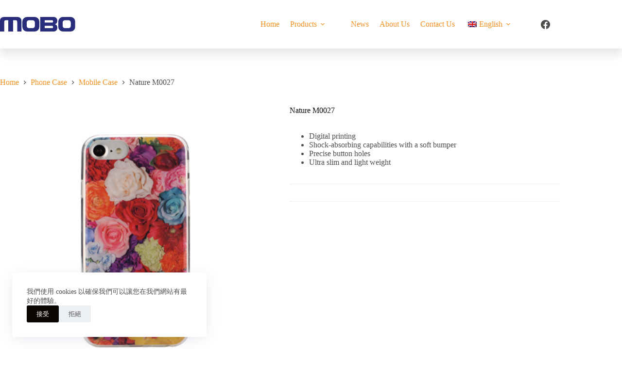

--- FILE ---
content_type: text/html; charset=UTF-8
request_url: https://www.mobo.com.hk/english/product/nature-m0027/
body_size: 23627
content:
<!doctype html>
<html lang="en-GB">
<head>
	
	<meta charset="UTF-8">
	<meta name="viewport" content="width=device-width, initial-scale=1, maximum-scale=5, viewport-fit=cover">
	<link rel="profile" href="https://gmpg.org/xfn/11">

	<title>Nature M0027 &#8211; MOBO ( H.K.) Limited</title>
<meta name='robots' content='max-image-preview:large' />
<link rel='dns-prefetch' href='//fonts.googleapis.com' />
<link rel="alternate" type="application/rss+xml" title="MOBO ( H.K.) Limited &raquo; Feed" href="https://www.mobo.com.hk/english/feed/" />
<link rel="alternate" type="application/rss+xml" title="MOBO ( H.K.) Limited &raquo; Comments Feed" href="https://www.mobo.com.hk/english/comments/feed/" />
<link rel="alternate" type="application/rss+xml" title="MOBO ( H.K.) Limited &raquo; Nature M0027 Comments Feed" href="https://www.mobo.com.hk/english/product/nature-m0027/feed/" />
<link rel="alternate" title="oEmbed (JSON)" type="application/json+oembed" href="https://www.mobo.com.hk/english/wp-json/oembed/1.0/embed?url=https%3A%2F%2Fwww.mobo.com.hk%2Fenglish%2Fproduct%2Fnature-m0027%2F" />
<link rel="alternate" title="oEmbed (XML)" type="text/xml+oembed" href="https://www.mobo.com.hk/english/wp-json/oembed/1.0/embed?url=https%3A%2F%2Fwww.mobo.com.hk%2Fenglish%2Fproduct%2Fnature-m0027%2F&#038;format=xml" />
<style id='wp-img-auto-sizes-contain-inline-css'>
img:is([sizes=auto i],[sizes^="auto," i]){contain-intrinsic-size:3000px 1500px}
/*# sourceURL=wp-img-auto-sizes-contain-inline-css */
</style>
<link rel='stylesheet' id='fluentform-elementor-widget-css' href='https://www.mobo.com.hk/wp-content/plugins/fluentform/assets/css/fluent-forms-elementor-widget.css?ver=6.1.14' media='all' />
<link rel='stylesheet' id='wp-block-library-css' href='https://www.mobo.com.hk/wp-includes/css/dist/block-library/style.min.css?ver=6.9' media='all' />
<style id='global-styles-inline-css'>
:root{--wp--preset--aspect-ratio--square: 1;--wp--preset--aspect-ratio--4-3: 4/3;--wp--preset--aspect-ratio--3-4: 3/4;--wp--preset--aspect-ratio--3-2: 3/2;--wp--preset--aspect-ratio--2-3: 2/3;--wp--preset--aspect-ratio--16-9: 16/9;--wp--preset--aspect-ratio--9-16: 9/16;--wp--preset--color--black: #000000;--wp--preset--color--cyan-bluish-gray: #abb8c3;--wp--preset--color--white: #ffffff;--wp--preset--color--pale-pink: #f78da7;--wp--preset--color--vivid-red: #cf2e2e;--wp--preset--color--luminous-vivid-orange: #ff6900;--wp--preset--color--luminous-vivid-amber: #fcb900;--wp--preset--color--light-green-cyan: #7bdcb5;--wp--preset--color--vivid-green-cyan: #00d084;--wp--preset--color--pale-cyan-blue: #8ed1fc;--wp--preset--color--vivid-cyan-blue: #0693e3;--wp--preset--color--vivid-purple: #9b51e0;--wp--preset--color--palette-color-1: var(--theme-palette-color-1, #f7901f);--wp--preset--color--palette-color-2: var(--theme-palette-color-2, #fcb424);--wp--preset--color--palette-color-3: var(--theme-palette-color-3, #504e4a);--wp--preset--color--palette-color-4: var(--theme-palette-color-4, #0a0500);--wp--preset--color--palette-color-5: var(--theme-palette-color-5, #edeff2);--wp--preset--color--palette-color-6: var(--theme-palette-color-6, #f9fafb);--wp--preset--color--palette-color-7: var(--theme-palette-color-7, #FDFDFD);--wp--preset--color--palette-color-8: var(--theme-palette-color-8, #ffffff);--wp--preset--gradient--vivid-cyan-blue-to-vivid-purple: linear-gradient(135deg,rgb(6,147,227) 0%,rgb(155,81,224) 100%);--wp--preset--gradient--light-green-cyan-to-vivid-green-cyan: linear-gradient(135deg,rgb(122,220,180) 0%,rgb(0,208,130) 100%);--wp--preset--gradient--luminous-vivid-amber-to-luminous-vivid-orange: linear-gradient(135deg,rgb(252,185,0) 0%,rgb(255,105,0) 100%);--wp--preset--gradient--luminous-vivid-orange-to-vivid-red: linear-gradient(135deg,rgb(255,105,0) 0%,rgb(207,46,46) 100%);--wp--preset--gradient--very-light-gray-to-cyan-bluish-gray: linear-gradient(135deg,rgb(238,238,238) 0%,rgb(169,184,195) 100%);--wp--preset--gradient--cool-to-warm-spectrum: linear-gradient(135deg,rgb(74,234,220) 0%,rgb(151,120,209) 20%,rgb(207,42,186) 40%,rgb(238,44,130) 60%,rgb(251,105,98) 80%,rgb(254,248,76) 100%);--wp--preset--gradient--blush-light-purple: linear-gradient(135deg,rgb(255,206,236) 0%,rgb(152,150,240) 100%);--wp--preset--gradient--blush-bordeaux: linear-gradient(135deg,rgb(254,205,165) 0%,rgb(254,45,45) 50%,rgb(107,0,62) 100%);--wp--preset--gradient--luminous-dusk: linear-gradient(135deg,rgb(255,203,112) 0%,rgb(199,81,192) 50%,rgb(65,88,208) 100%);--wp--preset--gradient--pale-ocean: linear-gradient(135deg,rgb(255,245,203) 0%,rgb(182,227,212) 50%,rgb(51,167,181) 100%);--wp--preset--gradient--electric-grass: linear-gradient(135deg,rgb(202,248,128) 0%,rgb(113,206,126) 100%);--wp--preset--gradient--midnight: linear-gradient(135deg,rgb(2,3,129) 0%,rgb(40,116,252) 100%);--wp--preset--gradient--juicy-peach: linear-gradient(to right, #ffecd2 0%, #fcb69f 100%);--wp--preset--gradient--young-passion: linear-gradient(to right, #ff8177 0%, #ff867a 0%, #ff8c7f 21%, #f99185 52%, #cf556c 78%, #b12a5b 100%);--wp--preset--gradient--true-sunset: linear-gradient(to right, #fa709a 0%, #fee140 100%);--wp--preset--gradient--morpheus-den: linear-gradient(to top, #30cfd0 0%, #330867 100%);--wp--preset--gradient--plum-plate: linear-gradient(135deg, #667eea 0%, #764ba2 100%);--wp--preset--gradient--aqua-splash: linear-gradient(15deg, #13547a 0%, #80d0c7 100%);--wp--preset--gradient--love-kiss: linear-gradient(to top, #ff0844 0%, #ffb199 100%);--wp--preset--gradient--new-retrowave: linear-gradient(to top, #3b41c5 0%, #a981bb 49%, #ffc8a9 100%);--wp--preset--gradient--plum-bath: linear-gradient(to top, #cc208e 0%, #6713d2 100%);--wp--preset--gradient--high-flight: linear-gradient(to right, #0acffe 0%, #495aff 100%);--wp--preset--gradient--teen-party: linear-gradient(-225deg, #FF057C 0%, #8D0B93 50%, #321575 100%);--wp--preset--gradient--fabled-sunset: linear-gradient(-225deg, #231557 0%, #44107A 29%, #FF1361 67%, #FFF800 100%);--wp--preset--gradient--arielle-smile: radial-gradient(circle 248px at center, #16d9e3 0%, #30c7ec 47%, #46aef7 100%);--wp--preset--gradient--itmeo-branding: linear-gradient(180deg, #2af598 0%, #009efd 100%);--wp--preset--gradient--deep-blue: linear-gradient(to right, #6a11cb 0%, #2575fc 100%);--wp--preset--gradient--strong-bliss: linear-gradient(to right, #f78ca0 0%, #f9748f 19%, #fd868c 60%, #fe9a8b 100%);--wp--preset--gradient--sweet-period: linear-gradient(to top, #3f51b1 0%, #5a55ae 13%, #7b5fac 25%, #8f6aae 38%, #a86aa4 50%, #cc6b8e 62%, #f18271 75%, #f3a469 87%, #f7c978 100%);--wp--preset--gradient--purple-division: linear-gradient(to top, #7028e4 0%, #e5b2ca 100%);--wp--preset--gradient--cold-evening: linear-gradient(to top, #0c3483 0%, #a2b6df 100%, #6b8cce 100%, #a2b6df 100%);--wp--preset--gradient--mountain-rock: linear-gradient(to right, #868f96 0%, #596164 100%);--wp--preset--gradient--desert-hump: linear-gradient(to top, #c79081 0%, #dfa579 100%);--wp--preset--gradient--ethernal-constance: linear-gradient(to top, #09203f 0%, #537895 100%);--wp--preset--gradient--happy-memories: linear-gradient(-60deg, #ff5858 0%, #f09819 100%);--wp--preset--gradient--grown-early: linear-gradient(to top, #0ba360 0%, #3cba92 100%);--wp--preset--gradient--morning-salad: linear-gradient(-225deg, #B7F8DB 0%, #50A7C2 100%);--wp--preset--gradient--night-call: linear-gradient(-225deg, #AC32E4 0%, #7918F2 48%, #4801FF 100%);--wp--preset--gradient--mind-crawl: linear-gradient(-225deg, #473B7B 0%, #3584A7 51%, #30D2BE 100%);--wp--preset--gradient--angel-care: linear-gradient(-225deg, #FFE29F 0%, #FFA99F 48%, #FF719A 100%);--wp--preset--gradient--juicy-cake: linear-gradient(to top, #e14fad 0%, #f9d423 100%);--wp--preset--gradient--rich-metal: linear-gradient(to right, #d7d2cc 0%, #304352 100%);--wp--preset--gradient--mole-hall: linear-gradient(-20deg, #616161 0%, #9bc5c3 100%);--wp--preset--gradient--cloudy-knoxville: linear-gradient(120deg, #fdfbfb 0%, #ebedee 100%);--wp--preset--gradient--soft-grass: linear-gradient(to top, #c1dfc4 0%, #deecdd 100%);--wp--preset--gradient--saint-petersburg: linear-gradient(135deg, #f5f7fa 0%, #c3cfe2 100%);--wp--preset--gradient--everlasting-sky: linear-gradient(135deg, #fdfcfb 0%, #e2d1c3 100%);--wp--preset--gradient--kind-steel: linear-gradient(-20deg, #e9defa 0%, #fbfcdb 100%);--wp--preset--gradient--over-sun: linear-gradient(60deg, #abecd6 0%, #fbed96 100%);--wp--preset--gradient--premium-white: linear-gradient(to top, #d5d4d0 0%, #d5d4d0 1%, #eeeeec 31%, #efeeec 75%, #e9e9e7 100%);--wp--preset--gradient--clean-mirror: linear-gradient(45deg, #93a5cf 0%, #e4efe9 100%);--wp--preset--gradient--wild-apple: linear-gradient(to top, #d299c2 0%, #fef9d7 100%);--wp--preset--gradient--snow-again: linear-gradient(to top, #e6e9f0 0%, #eef1f5 100%);--wp--preset--gradient--confident-cloud: linear-gradient(to top, #dad4ec 0%, #dad4ec 1%, #f3e7e9 100%);--wp--preset--gradient--glass-water: linear-gradient(to top, #dfe9f3 0%, white 100%);--wp--preset--gradient--perfect-white: linear-gradient(-225deg, #E3FDF5 0%, #FFE6FA 100%);--wp--preset--font-size--small: 13px;--wp--preset--font-size--medium: 20px;--wp--preset--font-size--large: clamp(22px, 1.375rem + ((1vw - 3.2px) * 0.625), 30px);--wp--preset--font-size--x-large: clamp(30px, 1.875rem + ((1vw - 3.2px) * 1.563), 50px);--wp--preset--font-size--xx-large: clamp(45px, 2.813rem + ((1vw - 3.2px) * 2.734), 80px);--wp--preset--spacing--20: 0.44rem;--wp--preset--spacing--30: 0.67rem;--wp--preset--spacing--40: 1rem;--wp--preset--spacing--50: 1.5rem;--wp--preset--spacing--60: 2.25rem;--wp--preset--spacing--70: 3.38rem;--wp--preset--spacing--80: 5.06rem;--wp--preset--shadow--natural: 6px 6px 9px rgba(0, 0, 0, 0.2);--wp--preset--shadow--deep: 12px 12px 50px rgba(0, 0, 0, 0.4);--wp--preset--shadow--sharp: 6px 6px 0px rgba(0, 0, 0, 0.2);--wp--preset--shadow--outlined: 6px 6px 0px -3px rgb(255, 255, 255), 6px 6px rgb(0, 0, 0);--wp--preset--shadow--crisp: 6px 6px 0px rgb(0, 0, 0);}:root { --wp--style--global--content-size: var(--theme-block-max-width);--wp--style--global--wide-size: var(--theme-block-wide-max-width); }:where(body) { margin: 0; }.wp-site-blocks > .alignleft { float: left; margin-right: 2em; }.wp-site-blocks > .alignright { float: right; margin-left: 2em; }.wp-site-blocks > .aligncenter { justify-content: center; margin-left: auto; margin-right: auto; }:where(.wp-site-blocks) > * { margin-block-start: var(--theme-content-spacing); margin-block-end: 0; }:where(.wp-site-blocks) > :first-child { margin-block-start: 0; }:where(.wp-site-blocks) > :last-child { margin-block-end: 0; }:root { --wp--style--block-gap: var(--theme-content-spacing); }:root :where(.is-layout-flow) > :first-child{margin-block-start: 0;}:root :where(.is-layout-flow) > :last-child{margin-block-end: 0;}:root :where(.is-layout-flow) > *{margin-block-start: var(--theme-content-spacing);margin-block-end: 0;}:root :where(.is-layout-constrained) > :first-child{margin-block-start: 0;}:root :where(.is-layout-constrained) > :last-child{margin-block-end: 0;}:root :where(.is-layout-constrained) > *{margin-block-start: var(--theme-content-spacing);margin-block-end: 0;}:root :where(.is-layout-flex){gap: var(--theme-content-spacing);}:root :where(.is-layout-grid){gap: var(--theme-content-spacing);}.is-layout-flow > .alignleft{float: left;margin-inline-start: 0;margin-inline-end: 2em;}.is-layout-flow > .alignright{float: right;margin-inline-start: 2em;margin-inline-end: 0;}.is-layout-flow > .aligncenter{margin-left: auto !important;margin-right: auto !important;}.is-layout-constrained > .alignleft{float: left;margin-inline-start: 0;margin-inline-end: 2em;}.is-layout-constrained > .alignright{float: right;margin-inline-start: 2em;margin-inline-end: 0;}.is-layout-constrained > .aligncenter{margin-left: auto !important;margin-right: auto !important;}.is-layout-constrained > :where(:not(.alignleft):not(.alignright):not(.alignfull)){max-width: var(--wp--style--global--content-size);margin-left: auto !important;margin-right: auto !important;}.is-layout-constrained > .alignwide{max-width: var(--wp--style--global--wide-size);}body .is-layout-flex{display: flex;}.is-layout-flex{flex-wrap: wrap;align-items: center;}.is-layout-flex > :is(*, div){margin: 0;}body .is-layout-grid{display: grid;}.is-layout-grid > :is(*, div){margin: 0;}body{padding-top: 0px;padding-right: 0px;padding-bottom: 0px;padding-left: 0px;}:root :where(.wp-element-button, .wp-block-button__link){font-style: inherit;font-weight: inherit;letter-spacing: inherit;text-transform: inherit;}.has-black-color{color: var(--wp--preset--color--black) !important;}.has-cyan-bluish-gray-color{color: var(--wp--preset--color--cyan-bluish-gray) !important;}.has-white-color{color: var(--wp--preset--color--white) !important;}.has-pale-pink-color{color: var(--wp--preset--color--pale-pink) !important;}.has-vivid-red-color{color: var(--wp--preset--color--vivid-red) !important;}.has-luminous-vivid-orange-color{color: var(--wp--preset--color--luminous-vivid-orange) !important;}.has-luminous-vivid-amber-color{color: var(--wp--preset--color--luminous-vivid-amber) !important;}.has-light-green-cyan-color{color: var(--wp--preset--color--light-green-cyan) !important;}.has-vivid-green-cyan-color{color: var(--wp--preset--color--vivid-green-cyan) !important;}.has-pale-cyan-blue-color{color: var(--wp--preset--color--pale-cyan-blue) !important;}.has-vivid-cyan-blue-color{color: var(--wp--preset--color--vivid-cyan-blue) !important;}.has-vivid-purple-color{color: var(--wp--preset--color--vivid-purple) !important;}.has-palette-color-1-color{color: var(--wp--preset--color--palette-color-1) !important;}.has-palette-color-2-color{color: var(--wp--preset--color--palette-color-2) !important;}.has-palette-color-3-color{color: var(--wp--preset--color--palette-color-3) !important;}.has-palette-color-4-color{color: var(--wp--preset--color--palette-color-4) !important;}.has-palette-color-5-color{color: var(--wp--preset--color--palette-color-5) !important;}.has-palette-color-6-color{color: var(--wp--preset--color--palette-color-6) !important;}.has-palette-color-7-color{color: var(--wp--preset--color--palette-color-7) !important;}.has-palette-color-8-color{color: var(--wp--preset--color--palette-color-8) !important;}.has-black-background-color{background-color: var(--wp--preset--color--black) !important;}.has-cyan-bluish-gray-background-color{background-color: var(--wp--preset--color--cyan-bluish-gray) !important;}.has-white-background-color{background-color: var(--wp--preset--color--white) !important;}.has-pale-pink-background-color{background-color: var(--wp--preset--color--pale-pink) !important;}.has-vivid-red-background-color{background-color: var(--wp--preset--color--vivid-red) !important;}.has-luminous-vivid-orange-background-color{background-color: var(--wp--preset--color--luminous-vivid-orange) !important;}.has-luminous-vivid-amber-background-color{background-color: var(--wp--preset--color--luminous-vivid-amber) !important;}.has-light-green-cyan-background-color{background-color: var(--wp--preset--color--light-green-cyan) !important;}.has-vivid-green-cyan-background-color{background-color: var(--wp--preset--color--vivid-green-cyan) !important;}.has-pale-cyan-blue-background-color{background-color: var(--wp--preset--color--pale-cyan-blue) !important;}.has-vivid-cyan-blue-background-color{background-color: var(--wp--preset--color--vivid-cyan-blue) !important;}.has-vivid-purple-background-color{background-color: var(--wp--preset--color--vivid-purple) !important;}.has-palette-color-1-background-color{background-color: var(--wp--preset--color--palette-color-1) !important;}.has-palette-color-2-background-color{background-color: var(--wp--preset--color--palette-color-2) !important;}.has-palette-color-3-background-color{background-color: var(--wp--preset--color--palette-color-3) !important;}.has-palette-color-4-background-color{background-color: var(--wp--preset--color--palette-color-4) !important;}.has-palette-color-5-background-color{background-color: var(--wp--preset--color--palette-color-5) !important;}.has-palette-color-6-background-color{background-color: var(--wp--preset--color--palette-color-6) !important;}.has-palette-color-7-background-color{background-color: var(--wp--preset--color--palette-color-7) !important;}.has-palette-color-8-background-color{background-color: var(--wp--preset--color--palette-color-8) !important;}.has-black-border-color{border-color: var(--wp--preset--color--black) !important;}.has-cyan-bluish-gray-border-color{border-color: var(--wp--preset--color--cyan-bluish-gray) !important;}.has-white-border-color{border-color: var(--wp--preset--color--white) !important;}.has-pale-pink-border-color{border-color: var(--wp--preset--color--pale-pink) !important;}.has-vivid-red-border-color{border-color: var(--wp--preset--color--vivid-red) !important;}.has-luminous-vivid-orange-border-color{border-color: var(--wp--preset--color--luminous-vivid-orange) !important;}.has-luminous-vivid-amber-border-color{border-color: var(--wp--preset--color--luminous-vivid-amber) !important;}.has-light-green-cyan-border-color{border-color: var(--wp--preset--color--light-green-cyan) !important;}.has-vivid-green-cyan-border-color{border-color: var(--wp--preset--color--vivid-green-cyan) !important;}.has-pale-cyan-blue-border-color{border-color: var(--wp--preset--color--pale-cyan-blue) !important;}.has-vivid-cyan-blue-border-color{border-color: var(--wp--preset--color--vivid-cyan-blue) !important;}.has-vivid-purple-border-color{border-color: var(--wp--preset--color--vivid-purple) !important;}.has-palette-color-1-border-color{border-color: var(--wp--preset--color--palette-color-1) !important;}.has-palette-color-2-border-color{border-color: var(--wp--preset--color--palette-color-2) !important;}.has-palette-color-3-border-color{border-color: var(--wp--preset--color--palette-color-3) !important;}.has-palette-color-4-border-color{border-color: var(--wp--preset--color--palette-color-4) !important;}.has-palette-color-5-border-color{border-color: var(--wp--preset--color--palette-color-5) !important;}.has-palette-color-6-border-color{border-color: var(--wp--preset--color--palette-color-6) !important;}.has-palette-color-7-border-color{border-color: var(--wp--preset--color--palette-color-7) !important;}.has-palette-color-8-border-color{border-color: var(--wp--preset--color--palette-color-8) !important;}.has-vivid-cyan-blue-to-vivid-purple-gradient-background{background: var(--wp--preset--gradient--vivid-cyan-blue-to-vivid-purple) !important;}.has-light-green-cyan-to-vivid-green-cyan-gradient-background{background: var(--wp--preset--gradient--light-green-cyan-to-vivid-green-cyan) !important;}.has-luminous-vivid-amber-to-luminous-vivid-orange-gradient-background{background: var(--wp--preset--gradient--luminous-vivid-amber-to-luminous-vivid-orange) !important;}.has-luminous-vivid-orange-to-vivid-red-gradient-background{background: var(--wp--preset--gradient--luminous-vivid-orange-to-vivid-red) !important;}.has-very-light-gray-to-cyan-bluish-gray-gradient-background{background: var(--wp--preset--gradient--very-light-gray-to-cyan-bluish-gray) !important;}.has-cool-to-warm-spectrum-gradient-background{background: var(--wp--preset--gradient--cool-to-warm-spectrum) !important;}.has-blush-light-purple-gradient-background{background: var(--wp--preset--gradient--blush-light-purple) !important;}.has-blush-bordeaux-gradient-background{background: var(--wp--preset--gradient--blush-bordeaux) !important;}.has-luminous-dusk-gradient-background{background: var(--wp--preset--gradient--luminous-dusk) !important;}.has-pale-ocean-gradient-background{background: var(--wp--preset--gradient--pale-ocean) !important;}.has-electric-grass-gradient-background{background: var(--wp--preset--gradient--electric-grass) !important;}.has-midnight-gradient-background{background: var(--wp--preset--gradient--midnight) !important;}.has-juicy-peach-gradient-background{background: var(--wp--preset--gradient--juicy-peach) !important;}.has-young-passion-gradient-background{background: var(--wp--preset--gradient--young-passion) !important;}.has-true-sunset-gradient-background{background: var(--wp--preset--gradient--true-sunset) !important;}.has-morpheus-den-gradient-background{background: var(--wp--preset--gradient--morpheus-den) !important;}.has-plum-plate-gradient-background{background: var(--wp--preset--gradient--plum-plate) !important;}.has-aqua-splash-gradient-background{background: var(--wp--preset--gradient--aqua-splash) !important;}.has-love-kiss-gradient-background{background: var(--wp--preset--gradient--love-kiss) !important;}.has-new-retrowave-gradient-background{background: var(--wp--preset--gradient--new-retrowave) !important;}.has-plum-bath-gradient-background{background: var(--wp--preset--gradient--plum-bath) !important;}.has-high-flight-gradient-background{background: var(--wp--preset--gradient--high-flight) !important;}.has-teen-party-gradient-background{background: var(--wp--preset--gradient--teen-party) !important;}.has-fabled-sunset-gradient-background{background: var(--wp--preset--gradient--fabled-sunset) !important;}.has-arielle-smile-gradient-background{background: var(--wp--preset--gradient--arielle-smile) !important;}.has-itmeo-branding-gradient-background{background: var(--wp--preset--gradient--itmeo-branding) !important;}.has-deep-blue-gradient-background{background: var(--wp--preset--gradient--deep-blue) !important;}.has-strong-bliss-gradient-background{background: var(--wp--preset--gradient--strong-bliss) !important;}.has-sweet-period-gradient-background{background: var(--wp--preset--gradient--sweet-period) !important;}.has-purple-division-gradient-background{background: var(--wp--preset--gradient--purple-division) !important;}.has-cold-evening-gradient-background{background: var(--wp--preset--gradient--cold-evening) !important;}.has-mountain-rock-gradient-background{background: var(--wp--preset--gradient--mountain-rock) !important;}.has-desert-hump-gradient-background{background: var(--wp--preset--gradient--desert-hump) !important;}.has-ethernal-constance-gradient-background{background: var(--wp--preset--gradient--ethernal-constance) !important;}.has-happy-memories-gradient-background{background: var(--wp--preset--gradient--happy-memories) !important;}.has-grown-early-gradient-background{background: var(--wp--preset--gradient--grown-early) !important;}.has-morning-salad-gradient-background{background: var(--wp--preset--gradient--morning-salad) !important;}.has-night-call-gradient-background{background: var(--wp--preset--gradient--night-call) !important;}.has-mind-crawl-gradient-background{background: var(--wp--preset--gradient--mind-crawl) !important;}.has-angel-care-gradient-background{background: var(--wp--preset--gradient--angel-care) !important;}.has-juicy-cake-gradient-background{background: var(--wp--preset--gradient--juicy-cake) !important;}.has-rich-metal-gradient-background{background: var(--wp--preset--gradient--rich-metal) !important;}.has-mole-hall-gradient-background{background: var(--wp--preset--gradient--mole-hall) !important;}.has-cloudy-knoxville-gradient-background{background: var(--wp--preset--gradient--cloudy-knoxville) !important;}.has-soft-grass-gradient-background{background: var(--wp--preset--gradient--soft-grass) !important;}.has-saint-petersburg-gradient-background{background: var(--wp--preset--gradient--saint-petersburg) !important;}.has-everlasting-sky-gradient-background{background: var(--wp--preset--gradient--everlasting-sky) !important;}.has-kind-steel-gradient-background{background: var(--wp--preset--gradient--kind-steel) !important;}.has-over-sun-gradient-background{background: var(--wp--preset--gradient--over-sun) !important;}.has-premium-white-gradient-background{background: var(--wp--preset--gradient--premium-white) !important;}.has-clean-mirror-gradient-background{background: var(--wp--preset--gradient--clean-mirror) !important;}.has-wild-apple-gradient-background{background: var(--wp--preset--gradient--wild-apple) !important;}.has-snow-again-gradient-background{background: var(--wp--preset--gradient--snow-again) !important;}.has-confident-cloud-gradient-background{background: var(--wp--preset--gradient--confident-cloud) !important;}.has-glass-water-gradient-background{background: var(--wp--preset--gradient--glass-water) !important;}.has-perfect-white-gradient-background{background: var(--wp--preset--gradient--perfect-white) !important;}.has-small-font-size{font-size: var(--wp--preset--font-size--small) !important;}.has-medium-font-size{font-size: var(--wp--preset--font-size--medium) !important;}.has-large-font-size{font-size: var(--wp--preset--font-size--large) !important;}.has-x-large-font-size{font-size: var(--wp--preset--font-size--x-large) !important;}.has-xx-large-font-size{font-size: var(--wp--preset--font-size--xx-large) !important;}
:root :where(.wp-block-pullquote){font-size: clamp(0.984em, 0.984rem + ((1vw - 0.2em) * 0.645), 1.5em);line-height: 1.6;}
/*# sourceURL=global-styles-inline-css */
</style>
<link rel='stylesheet' id='photoswipe-css' href='https://www.mobo.com.hk/wp-content/plugins/woocommerce/assets/css/photoswipe/photoswipe.min.css?ver=10.4.3' media='all' />
<link rel='stylesheet' id='photoswipe-default-skin-css' href='https://www.mobo.com.hk/wp-content/plugins/woocommerce/assets/css/photoswipe/default-skin/default-skin.min.css?ver=10.4.3' media='all' />
<style id='woocommerce-inline-inline-css'>
.woocommerce form .form-row .required { visibility: visible; }
/*# sourceURL=woocommerce-inline-inline-css */
</style>
<link rel='stylesheet' id='trp-language-switcher-style-css' href='https://www.mobo.com.hk/wp-content/plugins/translatepress-multilingual/assets/css/trp-language-switcher.css?ver=3.0.7' media='all' />
<link rel='stylesheet' id='parent-style-css' href='https://www.mobo.com.hk/wp-content/themes/blocksy/style.css?ver=6.9' media='all' />
<link rel='stylesheet' id='ct-main-styles-css' href='https://www.mobo.com.hk/wp-content/themes/blocksy/static/bundle/main.min.css?ver=2.1.25' media='all' />
<link rel='stylesheet' id='ct-woocommerce-styles-css' href='https://www.mobo.com.hk/wp-content/themes/blocksy/static/bundle/woocommerce.min.css?ver=2.1.25' media='all' />
<link rel='stylesheet' id='blocksy-fonts-font-source-google-css' href='https://fonts.googleapis.com/css2?family=Open%20Sans:wght@400;500;600;700;800&#038;display=swap' media='all' />
<link rel='stylesheet' id='ct-page-title-styles-css' href='https://www.mobo.com.hk/wp-content/themes/blocksy/static/bundle/page-title.min.css?ver=2.1.25' media='all' />
<link rel='stylesheet' id='ct-comments-styles-css' href='https://www.mobo.com.hk/wp-content/themes/blocksy/static/bundle/comments.min.css?ver=2.1.25' media='all' />
<link rel='stylesheet' id='ct-elementor-styles-css' href='https://www.mobo.com.hk/wp-content/themes/blocksy/static/bundle/elementor-frontend.min.css?ver=2.1.25' media='all' />
<link rel='stylesheet' id='ct-elementor-woocommerce-styles-css' href='https://www.mobo.com.hk/wp-content/themes/blocksy/static/bundle/elementor-woocommerce-frontend.min.css?ver=2.1.25' media='all' />
<link rel='stylesheet' id='ct-flexy-styles-css' href='https://www.mobo.com.hk/wp-content/themes/blocksy/static/bundle/flexy.min.css?ver=2.1.25' media='all' />
<link rel='stylesheet' id='blocksy-ext-trending-styles-css' href='https://www.mobo.com.hk/wp-content/plugins/blocksy-companion/framework/extensions/trending/static/bundle/main.min.css?ver=2.1.25' media='all' />
<link rel='stylesheet' id='elementor-frontend-css' href='https://www.mobo.com.hk/wp-content/plugins/elementor/assets/css/frontend.min.css?ver=3.34.2' media='all' />
<link rel='stylesheet' id='eael-general-css' href='https://www.mobo.com.hk/wp-content/plugins/essential-addons-for-elementor-lite/assets/front-end/css/view/general.min.css?ver=6.5.8' media='all' />
<script src="https://www.mobo.com.hk/wp-includes/js/jquery/jquery.min.js?ver=3.7.1" id="jquery-core-js"></script>
<script src="https://www.mobo.com.hk/wp-includes/js/jquery/jquery-migrate.min.js?ver=3.4.1" id="jquery-migrate-js"></script>
<script src="https://www.mobo.com.hk/wp-content/plugins/woocommerce/assets/js/jquery-blockui/jquery.blockUI.min.js?ver=2.7.0-wc.10.4.3" id="wc-jquery-blockui-js" defer data-wp-strategy="defer"></script>
<script id="wc-add-to-cart-js-extra">
var wc_add_to_cart_params = {"ajax_url":"/wp-admin/admin-ajax.php","wc_ajax_url":"https://www.mobo.com.hk/english/?wc-ajax=%%endpoint%%","i18n_view_cart":"View basket","cart_url":"https://www.mobo.com.hk/english/cart/","is_cart":"","cart_redirect_after_add":"no"};
//# sourceURL=wc-add-to-cart-js-extra
</script>
<script src="https://www.mobo.com.hk/wp-content/plugins/woocommerce/assets/js/frontend/add-to-cart.min.js?ver=10.4.3" id="wc-add-to-cart-js" defer data-wp-strategy="defer"></script>
<script src="https://www.mobo.com.hk/wp-content/plugins/woocommerce/assets/js/zoom/jquery.zoom.min.js?ver=1.7.21-wc.10.4.3" id="wc-zoom-js" defer data-wp-strategy="defer"></script>
<script src="https://www.mobo.com.hk/wp-content/plugins/woocommerce/assets/js/photoswipe/photoswipe.min.js?ver=4.1.1-wc.10.4.3" id="wc-photoswipe-js" defer data-wp-strategy="defer"></script>
<script src="https://www.mobo.com.hk/wp-content/plugins/woocommerce/assets/js/photoswipe/photoswipe-ui-default.min.js?ver=4.1.1-wc.10.4.3" id="wc-photoswipe-ui-default-js" defer data-wp-strategy="defer"></script>
<script id="wc-single-product-js-extra">
var wc_single_product_params = {"i18n_required_rating_text":"Please select a rating","i18n_rating_options":["1 of 5 stars","2 of 5 stars","3 of 5 stars","4 of 5 stars","5 of 5 stars"],"i18n_product_gallery_trigger_text":"View full-screen image gallery","review_rating_required":"yes","flexslider":{"rtl":false,"animation":"slide","smoothHeight":true,"directionNav":false,"controlNav":"thumbnails","slideshow":false,"animationSpeed":500,"animationLoop":false,"allowOneSlide":false},"zoom_enabled":"1","zoom_options":[],"photoswipe_enabled":"1","photoswipe_options":{"shareEl":false,"closeOnScroll":false,"history":false,"hideAnimationDuration":0,"showAnimationDuration":0},"flexslider_enabled":""};
//# sourceURL=wc-single-product-js-extra
</script>
<script src="https://www.mobo.com.hk/wp-content/plugins/woocommerce/assets/js/frontend/single-product.min.js?ver=10.4.3" id="wc-single-product-js" defer data-wp-strategy="defer"></script>
<script src="https://www.mobo.com.hk/wp-content/plugins/woocommerce/assets/js/js-cookie/js.cookie.min.js?ver=2.1.4-wc.10.4.3" id="wc-js-cookie-js" defer data-wp-strategy="defer"></script>
<script id="woocommerce-js-extra">
var woocommerce_params = {"ajax_url":"/wp-admin/admin-ajax.php","wc_ajax_url":"https://www.mobo.com.hk/english/?wc-ajax=%%endpoint%%","i18n_password_show":"Show password","i18n_password_hide":"Hide password"};
//# sourceURL=woocommerce-js-extra
</script>
<script src="https://www.mobo.com.hk/wp-content/plugins/woocommerce/assets/js/frontend/woocommerce.min.js?ver=10.4.3" id="woocommerce-js" defer data-wp-strategy="defer"></script>
<script src="https://www.mobo.com.hk/wp-content/plugins/translatepress-multilingual/assets/js/trp-frontend-compatibility.js?ver=3.0.7" id="trp-frontend-compatibility-js"></script>
<script id="kk-script-js-extra">
var fetchCartItems = {"ajax_url":"https://www.mobo.com.hk/wp-admin/admin-ajax.php","action":"kk_wc_fetchcartitems","nonce":"eaaea1ff98","currency":"HKD"};
//# sourceURL=kk-script-js-extra
</script>
<script src="https://www.mobo.com.hk/wp-content/plugins/kliken-marketing-for-google/assets/kk-script.js?ver=6.9" id="kk-script-js"></script>
<link rel="https://api.w.org/" href="https://www.mobo.com.hk/english/wp-json/" /><link rel="alternate" title="JSON" type="application/json" href="https://www.mobo.com.hk/english/wp-json/wp/v2/product/2822" /><link rel="EditURI" type="application/rsd+xml" title="RSD" href="https://www.mobo.com.hk/xmlrpc.php?rsd" />
<meta name="generator" content="WordPress 6.9" />
<meta name="generator" content="WooCommerce 10.4.3" />
<link rel="canonical" href="https://www.mobo.com.hk/english/product/nature-m0027/" />
<link rel='shortlink' href='https://www.mobo.com.hk/english/?p=2822' />
<link rel="alternate" hreflang="zh-HK" href="https://www.mobo.com.hk/product/nature-m0027/"/>
<link rel="alternate" hreflang="en-GB" href="https://www.mobo.com.hk/english/product/nature-m0027/"/>
<link rel="alternate" hreflang="zh" href="https://www.mobo.com.hk/product/nature-m0027/"/>
<link rel="alternate" hreflang="en" href="https://www.mobo.com.hk/english/product/nature-m0027/"/>
<noscript><link rel='stylesheet' href='https://www.mobo.com.hk/wp-content/themes/blocksy/static/bundle/no-scripts.min.css' type='text/css'></noscript>
<style id="ct-main-styles-inline-css">[data-header*="type-1"] .ct-header [data-id="logo"] .site-logo-container {--logo-max-height:30px;} [data-header*="type-1"] .ct-header [data-id="logo"] .site-title {--theme-font-size:25px;--theme-link-initial-color:var(--theme-palette-color-4);} [data-header*="type-1"] .ct-header [data-id="menu"] {--menu-items-spacing:22px;--menu-indicator-hover-color:var(--theme-palette-color-1);--menu-indicator-active-color:var(--theme-palette-color-1);} [data-header*="type-1"] .ct-header [data-id="menu"] > ul > li > a {--theme-font-weight:700;--theme-text-transform:uppercase;--theme-font-size:17px;--theme-line-height:1.3;--theme-letter-spacing:0em;--theme-link-initial-color:var(--color);--theme-link-hover-color:#292e7c;} [data-header*="type-1"] .ct-header [data-id="menu"] .sub-menu .ct-menu-link {--theme-link-initial-color:#ffffff;--theme-font-weight:500;--theme-font-size:17px;} [data-header*="type-1"] .ct-header [data-id="menu"] .sub-menu {--dropdown-items-spacing:8px;--dropdown-divider:1px dashed rgba(255,255,255,0.17);--theme-box-shadow:0px 10px 20px rgba(41, 51, 61, 0.1);--theme-border-radius:2px;} [data-header*="type-1"] .ct-header [data-sticky*="yes"] [data-id="menu"] .sub-menu {--sticky-state-dropdown-top-offset:0px;} [data-header*="type-1"] .ct-header [data-row*="middle"] {--height:100px;background-color:#ffffff;background-image:none;--theme-border-top:none;--theme-border-bottom:none;--theme-box-shadow:0px 10px 20px rgba(44,62,80,0.15);} [data-header*="type-1"] .ct-header [data-row*="middle"] > div {--theme-border-top:none;--theme-border-bottom:none;} [data-header*="type-1"] .ct-header [data-sticky*="yes"] [data-row*="middle"] {background-color:var(--theme-palette-color-8);background-image:none;--theme-border-top:none;--theme-border-bottom:none;--theme-box-shadow:0px 10px 20px rgba(44,62,80,0.05);} [data-header*="type-1"] .ct-header [data-sticky*="yes"] [data-row*="middle"] > div {--theme-border-top:none;--theme-border-bottom:none;} [data-header*="type-1"] [data-id="mobile-menu"] {--theme-font-weight:700;--theme-font-size:30px;--theme-link-initial-color:#ffffff;--mobile-menu-divider:none;} [data-header*="type-1"] #offcanvas {--theme-box-shadow:0px 0px 70px rgba(0, 0, 0, 0.35);--side-panel-width:500px;--panel-content-height:100%;} [data-header*="type-1"] #offcanvas .ct-panel-inner {background-color:rgba(18, 21, 25, 0.98);} [data-header*="type-1"] [data-id="socials"].ct-header-socials {--theme-icon-size:19px;--items-spacing:30px;} [data-header*="type-1"] [data-id="socials"].ct-header-socials [data-color="custom"] {--theme-icon-color:var(--color);--background-color:rgba(218, 222, 228, 0.3);--background-hover-color:var(--theme-palette-color-1);} [data-header*="type-1"] .ct-header [data-id="text"] {--max-width:100%;--theme-font-size:15px;--theme-line-height:1.3;} [data-header*="type-1"] [data-id="trigger"] {--theme-icon-size:18px;} [data-header*="type-1"] {--header-height:100px;--header-sticky-height:100px;} [data-header*="type-1"] .ct-header {background-image:none;} [data-header*="type-1"] [data-sticky*="yes"] {background-image:none;} [data-footer*="type-1"] .ct-footer [data-row*="bottom"] > div {--container-spacing:25px;--theme-border:none;--theme-border-top:none;--theme-border-bottom:none;--grid-template-columns:initial;} [data-footer*="type-1"] .ct-footer [data-row*="bottom"] .widget-title {--theme-font-size:16px;} [data-footer*="type-1"] .ct-footer [data-row*="bottom"] {--theme-border-top:none;--theme-border-bottom:none;background-color:#181818;} [data-footer*="type-1"] [data-id="copyright"] {--theme-font-weight:400;--theme-font-size:15px;--theme-line-height:1.3;--theme-text-color:var(--theme-palette-color-8);} [data-footer*="type-1"] .ct-footer [data-row*="middle"] > div {--container-spacing:70px;--theme-border:none;--theme-border-top:none;--theme-border-bottom:none;--grid-template-columns:repeat(2, 1fr);} [data-footer*="type-1"] .ct-footer [data-row*="middle"] .widget-title {--theme-font-size:16px;--theme-heading-color:var(--theme-palette-color-5);} [data-footer*="type-1"] .ct-footer [data-row*="middle"] .ct-widget {--theme-text-color:rgba(255,255,255,0.6);--theme-link-initial-color:var(--theme-palette-color-5);} [data-footer*="type-1"] .ct-footer [data-row*="middle"] {--theme-border-top:none;--theme-border-bottom:none;background-color:transparent;} [data-footer*="type-1"][data-footer*="reveal"] .ct-footer {--position:sticky;} [data-footer*="type-1"][data-footer*="reveal"] .site-main {--footer-box-shadow:0px 30px 50px rgba(0,0,0,0.3);} [data-footer*="type-1"] .ct-footer {background-color:#1b1b1b;}:root {--theme-font-family:'Open Sans', Sans-Serif;--theme-font-weight:400;--theme-text-transform:none;--theme-text-decoration:none;--theme-font-size:17px;--theme-line-height:1.65;--theme-letter-spacing:0em;--theme-button-font-weight:500;--theme-button-font-size:15px;--badge-text-color:var(--theme-palette-color-4);--badge-background-color:var(--theme-palette-color-1);--star-rating-initial-color:var(--theme-palette-color-2);--star-rating-inactive-color:#e9e9ed;--has-classic-forms:var(--true);--has-modern-forms:var(--false);--theme-form-field-border-initial-color:var(--theme-border-color);--theme-form-field-border-focus-color:var(--theme-palette-color-1);--theme-form-field-border-width:2px;--theme-form-selection-field-initial-color:var(--theme-border-color);--theme-form-selection-field-active-color:var(--theme-palette-color-1);--e-global-color-blocksy_palette_1:var(--theme-palette-color-1);--e-global-color-blocksy_palette_2:var(--theme-palette-color-2);--e-global-color-blocksy_palette_3:var(--theme-palette-color-3);--e-global-color-blocksy_palette_4:var(--theme-palette-color-4);--e-global-color-blocksy_palette_5:var(--theme-palette-color-5);--e-global-color-blocksy_palette_6:var(--theme-palette-color-6);--e-global-color-blocksy_palette_7:var(--theme-palette-color-7);--e-global-color-blocksy_palette_8:var(--theme-palette-color-8);--theme-palette-color-1:#f7901f;--theme-palette-color-2:#fcb424;--theme-palette-color-3:#504e4a;--theme-palette-color-4:#0a0500;--theme-palette-color-5:#edeff2;--theme-palette-color-6:#f9fafb;--theme-palette-color-7:#FDFDFD;--theme-palette-color-8:#ffffff;--theme-text-color:var(--theme-palette-color-3);--theme-link-initial-color:var(--theme-palette-color-1);--theme-link-hover-color:var(--theme-palette-color-2);--theme-selection-text-color:#ffffff;--theme-selection-background-color:var(--theme-palette-color-1);--theme-border-color:var(--theme-palette-color-5);--theme-headings-color:var(--theme-palette-color-4);--theme-content-spacing:1.5em;--theme-button-min-height:40px;--theme-button-shadow:none;--theme-button-transform:none;--theme-button-text-initial-color:#ffffff;--theme-button-text-hover-color:#ffffff;--theme-button-background-initial-color:#0a0500;--theme-button-background-hover-color:var(--theme-palette-color-2);--theme-button-border:none;--theme-button-padding:5px 20px;--theme-normal-container-max-width:1200px;--theme-content-vertical-spacing:60px;--theme-container-edge-spacing:90vw;--theme-narrow-container-max-width:750px;--theme-wide-offset:130px;}h1 {--theme-font-weight:700;--theme-font-size:40px;--theme-line-height:1.5;}h2 {--theme-font-weight:700;--theme-font-size:35px;--theme-line-height:1.5;}h3 {--theme-font-weight:700;--theme-font-size:30px;--theme-line-height:1.5;}h4 {--theme-font-weight:700;--theme-font-size:25px;--theme-line-height:1.5;}h5 {--theme-font-weight:700;--theme-font-size:20px;--theme-line-height:1.5;}h6 {--theme-font-weight:700;--theme-font-size:16px;--theme-line-height:1.5;}.wp-block-pullquote {--theme-font-family:Georgia;--theme-font-weight:600;--theme-font-size:25px;}pre, code, samp, kbd {--theme-font-family:monospace;--theme-font-weight:400;--theme-font-size:16px;}figcaption {--theme-font-size:14px;}.ct-sidebar .widget-title {--theme-font-size:20px;}.ct-breadcrumbs {--theme-font-weight:600;--theme-text-transform:uppercase;--theme-font-size:12px;}body {background-color:var(--theme-palette-color-8);background-image:none;} [data-prefix="single_blog_post"] .entry-header .page-title {--theme-font-size:30px;} [data-prefix="single_blog_post"] .entry-header .entry-meta {--theme-font-weight:600;--theme-text-transform:uppercase;--theme-font-size:12px;--theme-line-height:1.3;} [data-prefix="categories"] .entry-header .page-title {--theme-font-size:30px;} [data-prefix="categories"] .entry-header .entry-meta {--theme-font-weight:600;--theme-text-transform:uppercase;--theme-font-size:12px;--theme-line-height:1.3;} [data-prefix="search"] .entry-header .page-title {--theme-font-size:30px;} [data-prefix="search"] .entry-header .entry-meta {--theme-font-weight:600;--theme-text-transform:uppercase;--theme-font-size:12px;--theme-line-height:1.3;} [data-prefix="author"] .entry-header .page-title {--theme-font-size:30px;} [data-prefix="author"] .entry-header .entry-meta {--theme-font-weight:600;--theme-text-transform:uppercase;--theme-font-size:12px;--theme-line-height:1.3;} [data-prefix="author"] .hero-section[data-type="type-2"] {background-color:var(--theme-palette-color-6);background-image:none;--container-padding:50px 0px;} [data-prefix="single_page"] .entry-header .page-title {--theme-font-size:32px;--theme-line-height:1.3;} [data-prefix="single_page"] .entry-header .entry-meta {--theme-font-weight:600;--theme-text-transform:uppercase;--theme-font-size:12px;--theme-line-height:1.3;} [data-prefix="single_page"] .hero-section[data-type="type-2"] {--min-height:230px;background-color:var(--theme-palette-color-6);background-image:none;--container-padding:50px 0px;} [data-prefix="woo_categories"] .entry-header .page-title {--theme-font-weight:800;--theme-font-size:50px;--theme-line-height:1.3;--theme-heading-color:var(--theme-palette-color-8);} [data-prefix="woo_categories"] .entry-header .entry-meta {--theme-font-weight:600;--theme-text-transform:uppercase;--theme-font-size:12px;--theme-line-height:1.3;} [data-prefix="woo_categories"] .hero-section[data-type="type-2"] {--min-height:325px;background-position:49% 65%;background-size:cover;background-repeat:no-repeat;background-color:var(--theme-palette-color-2);background-image:linear-gradient(rgba(72, 71, 71, 0.5), rgba(72, 71, 71, 0.5)), url(https://www.mobo.com.hk/wp-content/uploads/2021/11/BANNER_Product2-scaled.jpg);--container-padding:50px 0px;} [data-prefix="product"] .entry-header .page-title {--theme-font-size:30px;} [data-prefix="product"] .entry-header .entry-meta {--theme-font-weight:600;--theme-text-transform:uppercase;--theme-font-size:12px;--theme-line-height:1.3;} [data-prefix="blog"] .entries {--grid-template-columns:repeat(3, minmax(0, 1fr));} [data-prefix="blog"] .entry-card .entry-title {--theme-font-size:20px;--theme-line-height:1.3;} [data-prefix="blog"] .entry-card .entry-meta {--theme-font-weight:600;--theme-text-transform:uppercase;--theme-font-size:12px;} [data-prefix="blog"] .entry-card {background-color:var(--theme-palette-color-8);--theme-box-shadow:0px 12px 18px -6px rgba(34, 56, 101, 0.04);} [data-prefix="categories"] .entries {--grid-template-columns:repeat(3, minmax(0, 1fr));} [data-prefix="categories"] .entry-card .entry-title {--theme-font-size:20px;--theme-line-height:1.3;} [data-prefix="categories"] .entry-card .entry-meta {--theme-font-weight:600;--theme-text-transform:uppercase;--theme-font-size:12px;} [data-prefix="categories"] .entry-card {background-color:var(--theme-palette-color-8);--theme-box-shadow:0px 12px 18px -6px rgba(34, 56, 101, 0.04);--text-horizontal-alignment:left;--horizontal-alignment:left;} [data-prefix="categories"] [data-archive="default"] .card-content .entry-meta[data-id="x8xHDr"] {--card-element-spacing:15px;} [data-prefix="categories"] [data-archive="default"] .card-content .ct-media-container {--card-element-spacing:30px;} [data-prefix="categories"] [data-archive="default"] .card-content .entry-meta[data-id="V0pINg"] {--card-element-spacing:15px;} [data-prefix="author"] .entries {--grid-template-columns:repeat(3, minmax(0, 1fr));} [data-prefix="author"] .entry-card .entry-title {--theme-font-size:20px;--theme-line-height:1.3;} [data-prefix="author"] .entry-card .entry-meta {--theme-font-weight:600;--theme-text-transform:uppercase;--theme-font-size:12px;} [data-prefix="author"] .entry-card {background-color:var(--theme-palette-color-8);--theme-box-shadow:0px 12px 18px -6px rgba(34, 56, 101, 0.04);} [data-prefix="search"] .entries {--grid-template-columns:repeat(3, minmax(0, 1fr));} [data-prefix="search"] .entry-card .entry-title {--theme-font-size:20px;--theme-line-height:1.3;} [data-prefix="search"] .entry-card .entry-meta {--theme-font-weight:600;--theme-text-transform:uppercase;--theme-font-size:12px;} [data-prefix="search"] .entry-card {background-color:var(--theme-palette-color-8);--theme-box-shadow:0px 12px 18px -6px rgba(34, 56, 101, 0.04);}.quantity[data-type="type-2"] {--quantity-arrows-initial-color:var(--theme-text-color);}.onsale, .out-of-stock-badge, [class*="ct-woo-badge-"] {--theme-font-weight:600;--theme-font-size:12px;--theme-line-height:1.1;}.out-of-stock-badge {--badge-text-color:#ffffff;--badge-background-color:#24292E;}.demo_store {--theme-text-color:#ffffff;--background-color:var(--theme-palette-color-1);}.woocommerce-info, .woocommerce-thankyou-order-received, .wc-block-components-notice-banner.is-info {--theme-text-color:var(--theme-text-color);--theme-link-hover-color:var(--theme-link-hover-color);--background-color:#F0F1F3;}.woocommerce-message, .wc-block-components-notice-banner.is-success {--background-color:#F0F1F3;}.woocommerce-error, .wc-block-components-notice-banner.is-error {--theme-text-color:#ffffff;--theme-link-hover-color:#ffffff;--background-color:rgba(218, 0, 28, 0.7);--theme-button-text-initial-color:#ffffff;--theme-button-text-hover-color:#ffffff;--theme-button-background-initial-color:#b92c3e;--theme-button-background-hover-color:#9c2131;}.ct-woocommerce-cart-form .cart_totals {--cart-totals-border:2px solid var(--theme-border-color);--cart-totals-padding:30px;}.ct-order-review {--order-review-border:2px solid var(--theme-border-color);--order-review-padding:35px;}.woo-listing-top .woocommerce-result-count {--theme-font-weight:500;--theme-text-transform:uppercase;--theme-font-size:11px;--theme-letter-spacing:0.05em;} [data-products] .product figure {--product-element-spacing:25px;} [data-products] .product .entry-meta[data-id="default"] {--product-element-spacing:10px;} [data-products] .product {--horizontal-alignment:center;--text-horizontal-alignment:center;} [data-products] .woocommerce-loop-product__title, [data-products] .woocommerce-loop-category__title {--theme-font-weight:600;--theme-font-size:17px;--theme-link-hover-color:var(--theme-palette-color-3);} [data-products] .product .price {--theme-font-weight:600;} [data-products] .ct-woo-card-stock {--theme-font-size:15px;} [data-products] .entry-meta {--theme-font-weight:600;--theme-text-transform:uppercase;--theme-font-size:12px;--theme-link-initial-color:var(--theme-text-color);}.woocommerce-tabs .tabs, .woocommerce-tabs .ct-accordion-heading, .woocommerce-tabs[data-type*="type-4"] .entry-content > h2:first-of-type {--theme-font-weight:600;--theme-text-transform:uppercase;--theme-font-size:12px;--theme-line-height:1;--theme-link-initial-color:var(--theme-text-color);}.woocommerce-tabs[data-type] .tabs {--tab-background:var(--theme-palette-color-1);}.related .ct-module-title, .up-sells .ct-module-title {--theme-font-size:20px;}.woocommerce-product-gallery [data-flexy="no"] .flexy-item:nth-child(n + 2) {height:1px;}.entry-summary-items > .price {--product-element-spacing:35px;}.entry-summary-items > .woocommerce-product-details__short-description {--product-element-spacing:35px;}.entry-summary-items > .ct-product-divider[data-id="divider_1"] {--product-element-spacing:35px;}.entry-summary-items > .ct-product-add-to-cart {--product-element-spacing:35px;}.entry-summary-items > .ct-product-add-to-cart > .cart {--theme-button-min-height:55px;}.entry-summary-items > .ct-product-divider[data-id="divider_2"] {--product-element-spacing:35px;}.entry-summary .entry-title {--theme-font-size:30px;}.entry-summary .price {--theme-font-weight:700;--theme-font-size:20px;}.entry-summary .ct-product-divider {--single-product-layer-divider:1px solid var(--theme-border-color);}.entry-summary .ct-payment-methods[data-color="custom"] {--theme-icon-color:#4B4F58;}form textarea {--theme-form-field-height:170px;}.ct-sidebar {--theme-link-initial-color:var(--theme-text-color);}.ct-back-to-top .ct-icon {--theme-icon-size:30px;}.ct-back-to-top {--back-top-bottom-offset:80px;--back-top-side-offset:80px;--theme-icon-color:#ffffff;--theme-icon-hover-color:#ffffff;--top-button-background-color:rgba(80, 78, 73, 0.37);--top-button-background-hover-color:rgba(10, 5, 0, 0.41);} [data-prefix="single_blog_post"] [class*="ct-container"] > article[class*="post"] {--has-boxed:var(--false);--has-wide:var(--true);} [data-prefix="single_page"] [class*="ct-container"] > article[class*="post"] {--has-boxed:var(--false);--has-wide:var(--true);} [data-prefix="product"] [class*="ct-container"] > article[class*="post"] {--has-boxed:var(--false);--has-wide:var(--true);}.cookie-notification {--backgroundColor:var(--theme-palette-color-8);--maxWidth:400px;}.cookie-notification .ct-cookies-decline-button {--theme-button-text-initial-color:var(--theme-palette-color-3);--theme-button-text-hover-color:var(--theme-palette-color-3);--theme-button-background-initial-color:rgba(224, 229, 235, 0.6);--theme-button-background-hover-color:rgba(224, 229, 235, 1);}.ct-trending-block-item {--trending-block-image-width:60px;--vertical-alignment:center;}.ct-trending-block .ct-module-title {--theme-font-size:15px;}.ct-trending-block-item .ct-post-title {--theme-font-weight:500;--theme-font-size:15px;--theme-link-initial-color:var(--theme-palette-color-5);}.ct-trending-block-item-content .entry-meta {--theme-font-weight:500;--theme-font-size:13px;--theme-link-initial-color:var(--theme-text-color);}.ct-trending-block-item-content .price {--theme-font-size:13px;}.ct-trending-block {background-color:#1b1b1b;}@media (max-width: 999.98px) {[data-header*="type-1"] .ct-header [data-row*="middle"] {--height:70px;} [data-header*="type-1"] #offcanvas {--side-panel-width:65vw;} [data-header*="type-1"] [data-id="socials"].ct-header-socials {--theme-icon-size:20px;} [data-header*="type-1"] [data-id="socials"].ct-header-socials [data-color="custom"] {--theme-icon-color:var(--theme-palette-color-5);} [data-header*="type-1"] [data-id="trigger"] {--theme-icon-size:25px;} [data-header*="type-1"] {--header-height:70px;--header-sticky-height:70px;} [data-footer*="type-1"] .ct-footer [data-row*="bottom"] > div {--grid-template-columns:initial;} [data-footer*="type-1"] .ct-footer [data-row*="middle"] > div {--container-spacing:50px;--grid-template-columns:initial;} [data-footer*="type-1"][data-footer*="reveal"] .ct-footer {--position:static;} [data-prefix="single_page"] .entry-header .page-title {--theme-font-size:30px;} [data-prefix="woo_categories"] .entry-header .page-title {--theme-font-size:30px;} [data-prefix="woo_categories"] .hero-section[data-type="type-2"] {--min-height:300px;} [data-prefix="blog"] .entries {--grid-template-columns:repeat(2, minmax(0, 1fr));} [data-prefix="categories"] .entries {--grid-template-columns:repeat(2, minmax(0, 1fr));} [data-prefix="author"] .entries {--grid-template-columns:repeat(2, minmax(0, 1fr));} [data-prefix="search"] .entries {--grid-template-columns:repeat(2, minmax(0, 1fr));}.ct-woocommerce-cart-form .cart_totals {--cart-totals-padding:25px;}.ct-order-review {--order-review-padding:30px;} [data-products] {--shop-columns:repeat(3, minmax(0, 1fr));}.related [data-products], .upsells [data-products] {--shop-columns:repeat(3, minmax(0, 1fr));}.ct-back-to-top {--back-top-bottom-offset:60px;}}@media (max-width: 689.98px) {[data-header*="type-1"] .ct-header [data-id="logo"] .site-logo-container {--logo-max-height:20px;} [data-header*="type-1"] .ct-header [data-row*="middle"] {--height:70px;} [data-header*="type-1"] [data-id="mobile-menu"] {--theme-font-size:20px;} [data-header*="type-1"] #offcanvas {--side-panel-width:57vw;} [data-footer*="type-1"] .ct-footer [data-row*="bottom"] > div {--container-spacing:15px;--grid-template-columns:initial;} [data-footer*="type-1"] .ct-footer [data-row*="middle"] > div {--container-spacing:40px;--grid-template-columns:initial;} [data-prefix="single_page"] .entry-header .page-title {--theme-font-size:25px;} [data-prefix="woo_categories"] .entry-header .page-title {--theme-font-size:25px;} [data-prefix="woo_categories"] .hero-section[data-type="type-2"] {--min-height:200px;} [data-prefix="blog"] .entries {--grid-template-columns:repeat(1, minmax(0, 1fr));} [data-prefix="blog"] .entry-card .entry-title {--theme-font-size:18px;} [data-prefix="categories"] .entries {--grid-template-columns:repeat(1, minmax(0, 1fr));} [data-prefix="categories"] .entry-card .entry-title {--theme-font-size:18px;} [data-prefix="author"] .entries {--grid-template-columns:repeat(1, minmax(0, 1fr));} [data-prefix="author"] .entry-card .entry-title {--theme-font-size:18px;} [data-prefix="search"] .entries {--grid-template-columns:repeat(1, minmax(0, 1fr));} [data-prefix="search"] .entry-card .entry-title {--theme-font-size:18px;}.ct-order-review {--order-review-padding:25px;} [data-products] {--shop-columns:repeat(1, minmax(0, 1fr));}.related [data-products], .upsells [data-products] {--shop-columns:repeat(1, minmax(0, 1fr));}.entry-summary-items > .ct-product-add-to-cart > .cart {--theme-button-min-height:40px;}:root {--theme-content-vertical-spacing:50px;--theme-container-edge-spacing:88vw;}}</style>
	<noscript><style>.woocommerce-product-gallery{ opacity: 1 !important; }</style></noscript>
	<meta name="generator" content="Elementor 3.34.2; features: additional_custom_breakpoints; settings: css_print_method-external, google_font-enabled, font_display-auto">
			<style>
				.e-con.e-parent:nth-of-type(n+4):not(.e-lazyloaded):not(.e-no-lazyload),
				.e-con.e-parent:nth-of-type(n+4):not(.e-lazyloaded):not(.e-no-lazyload) * {
					background-image: none !important;
				}
				@media screen and (max-height: 1024px) {
					.e-con.e-parent:nth-of-type(n+3):not(.e-lazyloaded):not(.e-no-lazyload),
					.e-con.e-parent:nth-of-type(n+3):not(.e-lazyloaded):not(.e-no-lazyload) * {
						background-image: none !important;
					}
				}
				@media screen and (max-height: 640px) {
					.e-con.e-parent:nth-of-type(n+2):not(.e-lazyloaded):not(.e-no-lazyload),
					.e-con.e-parent:nth-of-type(n+2):not(.e-lazyloaded):not(.e-no-lazyload) * {
						background-image: none !important;
					}
				}
			</style>
			<link rel="icon" href="https://www.mobo.com.hk/wp-content/uploads/2021/05/icon-100x100.png" sizes="32x32" />
<link rel="icon" href="https://www.mobo.com.hk/wp-content/uploads/2021/05/icon-300x300.png" sizes="192x192" />
<link rel="apple-touch-icon" href="https://www.mobo.com.hk/wp-content/uploads/2021/05/icon-300x300.png" />
<meta name="msapplication-TileImage" content="https://www.mobo.com.hk/wp-content/uploads/2021/05/icon-300x300.png" />
		<style id="wp-custom-css">
			.woocommerce div.product div.woocommerce-tabs ul.tabs li a {
	
    position: relative;
    width: 100%;
    text-align: center;
    line-height: inherit;
    padding: var(--tab-padding, 1.3em 1.5em);
    display: none;
}

.product[class*='gallery'] .entry-summary .stock {
	
    margin-top: 2em;
    display: none;
}

.out-of-stock-badge {
    --badge-text-color: #ffffff;
    --badge-background-color: #ffffff;
    display: none;
}

.newsss {	display: none;}


		</style>
			</head>


<body class="wp-singular product-template-default single single-product postid-2822 wp-custom-logo wp-embed-responsive wp-theme-blocksy wp-child-theme-blocksy-child theme-blocksy woocommerce woocommerce-page woocommerce-no-js translatepress-en_GB elementor-default elementor-kit-5 ct-elementor-default-template" data-link="type-2" data-prefix="product" data-header="type-1:sticky" data-footer="type-1:reveal" itemscope="itemscope" itemtype="https://schema.org/WebPage">

<a class="skip-link screen-reader-text" href="#main" data-no-translation="" data-trp-gettext="">Skip to content</a><div class="ct-drawer-canvas" data-location="start"><div id="offcanvas" class="ct-panel ct-header" data-behaviour="left-side" role="dialog" aria-label="Offcanvas modal" inert="" data-no-translation-aria-label=""><div class="ct-panel-inner">
		<div class="ct-panel-actions">
			
			<button class="ct-toggle-close" data-type="type-1" aria-label="Close drawer" data-no-translation-aria-label="">
				<svg class="ct-icon" width="12" height="12" viewbox="0 0 15 15"><path d="M1 15a1 1 0 01-.71-.29 1 1 0 010-1.41l5.8-5.8-5.8-5.8A1 1 0 011.7.29l5.8 5.8 5.8-5.8a1 1 0 011.41 1.41l-5.8 5.8 5.8 5.8a1 1 0 01-1.41 1.41l-5.8-5.8-5.8 5.8A1 1 0 011 15z"/></svg>
			</button>
		</div>
		<div class="ct-panel-content" data-device="desktop"><div class="ct-panel-content-inner"></div></div><div class="ct-panel-content" data-device="mobile"><div class="ct-panel-content-inner">
<nav
	class="mobile-menu menu-container has-submenu"
	data-id="mobile-menu" data-interaction="click" data-toggle-type="type-1" data-submenu-dots="yes"	aria-label="Main Menu">

	<ul id="menu-main-menu-1" class=""><li class="menu-item menu-item-type-post_type menu-item-object-page menu-item-home menu-item-368"><a href="https://www.mobo.com.hk/english/" class="ct-menu-link">Home</a></li>
<li class="menu-item menu-item-type-post_type menu-item-object-page menu-item-has-children menu-item-614"><span class="ct-sub-menu-parent"><a href="https://www.mobo.com.hk/english/%e7%94%a2%e5%93%81%e4%b8%80%e8%a6%bd/" class="ct-menu-link">Products</a><button class="ct-toggle-dropdown-mobile" aria-label="Expand dropdown menu" aria-haspopup="true" aria-expanded="false" data-no-translation-aria-label=""><svg class="ct-icon toggle-icon-1" width="15" height="15" viewbox="0 0 15 15" aria-hidden="true"><path d="M3.9,5.1l3.6,3.6l3.6-3.6l1.4,0.7l-5,5l-5-5L3.9,5.1z"/></svg></button></span>
<ul class="sub-menu">
	<li class="menu-item menu-item-type-taxonomy menu-item-object-product_cat current-product-ancestor current-menu-parent current-product-parent menu-item-has-children menu-item-664"><span class="ct-sub-menu-parent"><a href="https://www.mobo.com.hk/english/product-category/case/" class="ct-menu-link">Phone Case</a><button class="ct-toggle-dropdown-mobile" aria-label="Expand dropdown menu" aria-haspopup="true" aria-expanded="false" data-no-translation-aria-label=""><svg class="ct-icon toggle-icon-1" width="15" height="15" viewbox="0 0 15 15" aria-hidden="true"><path d="M3.9,5.1l3.6,3.6l3.6-3.6l1.4,0.7l-5,5l-5-5L3.9,5.1z"/></svg></button></span>
	<ul class="sub-menu">
		<li class="menu-item menu-item-type-taxonomy menu-item-object-product_cat menu-item-2109"><a href="https://www.mobo.com.hk/english/product-category/case/airpods-airtag-%e5%a5%97/" class="ct-menu-link">Airpods /AirTag Case</a></li>
		<li class="menu-item menu-item-type-taxonomy menu-item-object-product_cat current-product-ancestor current-menu-parent current-product-parent menu-item-663"><a href="https://www.mobo.com.hk/english/product-category/case/%e6%89%8b%e6%a9%9f%e6%ae%bc/" class="ct-menu-link">Mobile Case</a></li>
		<li class="menu-item menu-item-type-taxonomy menu-item-object-product_cat menu-item-2111"><a href="https://www.mobo.com.hk/english/product-category/case/%e5%b9%b3%e6%9d%bf-%e4%bf%9d%e8%ad%b7%e6%ae%bc/" class="ct-menu-link">Tablet Case</a></li>
	</ul>
</li>
	<li class="menu-item menu-item-type-taxonomy menu-item-object-product_cat menu-item-has-children menu-item-653"><span class="ct-sub-menu-parent"><a href="https://www.mobo.com.hk/english/product-category/%e7%a7%bb%e5%8b%95%e9%9b%bb%e6%ba%90/" class="ct-menu-link">Power Banks</a><button class="ct-toggle-dropdown-mobile" aria-label="Expand dropdown menu" aria-haspopup="true" aria-expanded="false" data-no-translation-aria-label=""><svg class="ct-icon toggle-icon-1" width="15" height="15" viewbox="0 0 15 15" aria-hidden="true"><path d="M3.9,5.1l3.6,3.6l3.6-3.6l1.4,0.7l-5,5l-5-5L3.9,5.1z"/></svg></button></span>
	<ul class="sub-menu">
		<li class="menu-item menu-item-type-taxonomy menu-item-object-product_cat menu-item-655"><a href="https://www.mobo.com.hk/english/product-category/%e7%a7%bb%e5%8b%95%e9%9b%bb%e6%b1%a0/" class="ct-menu-link">Power Bank</a></li>
		<li class="menu-item menu-item-type-taxonomy menu-item-object-product_cat menu-item-658"><a href="https://www.mobo.com.hk/english/product-category/%e5%85%85%e9%9b%bb%e5%99%a8/%e6%95%b8%e6%93%9a%e7%b7%9a/" class="ct-menu-link">Cable</a></li>
		<li class="menu-item menu-item-type-taxonomy menu-item-object-product_cat menu-item-656"><a href="https://www.mobo.com.hk/english/product-category/%e6%b1%bd%e8%bb%8a%e7%94%a8%e9%85%8d%e4%bb%b6/" class="ct-menu-link">Auto</a></li>
	</ul>
</li>
	<li class="menu-item menu-item-type-taxonomy menu-item-object-product_cat menu-item-has-children menu-item-661"><span class="ct-sub-menu-parent"><a href="https://www.mobo.com.hk/english/product-category/%e6%93%b4%e9%9f%b3%e5%99%a8/" class="ct-menu-link">Audio</a><button class="ct-toggle-dropdown-mobile" aria-label="Expand dropdown menu" aria-haspopup="true" aria-expanded="false" data-no-translation-aria-label=""><svg class="ct-icon toggle-icon-1" width="15" height="15" viewbox="0 0 15 15" aria-hidden="true"><path d="M3.9,5.1l3.6,3.6l3.6-3.6l1.4,0.7l-5,5l-5-5L3.9,5.1z"/></svg></button></span>
	<ul class="sub-menu">
		<li class="menu-item menu-item-type-taxonomy menu-item-object-product_cat menu-item-662"><a href="https://www.mobo.com.hk/english/product-category/%e6%93%b4%e9%9f%b3%e5%99%a8/%e8%97%8d%e7%89%99%e8%80%b3%e6%a9%9f/" class="ct-menu-link">Bluetooth Headset</a></li>
		<li class="menu-item menu-item-type-taxonomy menu-item-object-product_cat menu-item-660"><a href="https://www.mobo.com.hk/english/product-category/%e6%93%b4%e9%9f%b3%e5%99%a8/%e8%80%b3%e6%a9%9f/" class="ct-menu-link">Headset</a></li>
		<li class="menu-item menu-item-type-taxonomy menu-item-object-product_cat menu-item-659"><a href="https://www.mobo.com.hk/english/product-category/%e6%93%b4%e9%9f%b3%e5%99%a8/%e9%9f%b3%e9%9f%bf/" class="ct-menu-link">Audio</a></li>
	</ul>
</li>
	<li class="menu-item menu-item-type-taxonomy menu-item-object-product_cat menu-item-2113"><a href="https://www.mobo.com.hk/english/product-category/case/%e5%85%b6%e4%bb%96/%e8%83%8c%e5%8c%85/" class="ct-menu-link">Bag</a></li>
	<li class="menu-item menu-item-type-taxonomy menu-item-object-product_cat menu-item-2117"><a href="https://www.mobo.com.hk/english/product-category/case/%e5%85%b6%e4%bb%96/%e6%89%8b%e9%8c%b6%e5%b8%b6/" class="ct-menu-link">Watch Bands</a></li>
	<li class="menu-item menu-item-type-taxonomy menu-item-object-product_cat menu-item-2112"><a href="https://www.mobo.com.hk/english/product-category/case/%e5%85%b6%e4%bb%96/%e6%89%8b%e7%92%b0%e6%89%a3/" class="ct-menu-link">Ring Holder</a></li>
	<li class="menu-item menu-item-type-taxonomy menu-item-object-product_cat menu-item-657"><a href="https://www.mobo.com.hk/english/product-category/%e6%89%80%e6%9c%89%e7%94%a2%e5%93%81/screen-protector/" class="ct-menu-link">Screen Protector</a></li>
	<li class="menu-item menu-item-type-taxonomy menu-item-object-product_cat menu-item-3899"><a href="https://www.mobo.com.hk/english/product-category/case/%e5%85%b6%e4%bb%96/%e5%85%b6%e4%bb%96-%e5%85%b6%e4%bb%96/" class="ct-menu-link">Others</a></li>
</ul>
</li>
<li class="menu-item menu-item-type-post_type menu-item-object-page menu-item-385"><a href="https://www.mobo.com.hk/english/%e6%9c%80%e6%96%b0%e8%b3%87%e8%a8%8a/" class="ct-menu-link">News</a></li>
<li class="menu-item menu-item-type-post_type menu-item-object-page menu-item-370"><a href="https://www.mobo.com.hk/english/about/" class="ct-menu-link">About Us</a></li>
<li class="menu-item menu-item-type-post_type menu-item-object-page menu-item-369"><a href="https://www.mobo.com.hk/english/contact/" class="ct-menu-link">Contact Us</a></li>
<li class="trp-language-switcher-container menu-item menu-item-type-post_type menu-item-object-language_switcher menu-item-has-children current-language-menu-item menu-item-1192"><span class="ct-sub-menu-parent"><a href="https://www.mobo.com.hk/english/product/nature-m0027/" class="ct-menu-link"><span data-no-translation><img class="trp-flag-image" src="https://www.mobo.com.hk/wp-content/plugins/translatepress-multilingual/assets/images/flags/en_GB.png" width="18" height="12" alt="en_GB" title="English"><span class="trp-ls-language-name">English</span></span></a><button class="ct-toggle-dropdown-mobile" aria-label="Expand dropdown menu" aria-haspopup="true" aria-expanded="false" data-no-translation-aria-label=""><svg class="ct-icon toggle-icon-1" width="15" height="15" viewbox="0 0 15 15" aria-hidden="true"><path d="M3.9,5.1l3.6,3.6l3.6-3.6l1.4,0.7l-5,5l-5-5L3.9,5.1z"/></svg></button></span>
<ul class="sub-menu">
	<li class="trp-language-switcher-container menu-item menu-item-type-post_type menu-item-object-language_switcher menu-item-1194"><a href="https://www.mobo.com.hk/product/nature-m0027/" title="繁體中文" class="ct-menu-link"><span data-no-translation><img class="trp-flag-image" src="https://www.mobo.com.hk/wp-content/plugins/translatepress-multilingual/assets/images/flags/zh_HK.png" width="18" height="12" alt="zh_HK" title="繁體中文"><span class="trp-ls-language-name">繁體中文</span></span></a></li>
</ul>
</li>
</ul></nav>


<div
	class="ct-header-socials"
	data-id="socials">

	
		<div class="ct-social-box" data-color="custom" data-icon-size="custom" data-icons-type="simple" >
			
			
							
				<a href="https://www.facebook.com/imobo.group/" data-network="facebook" aria-label="Facebook">
					<span class="ct-icon-container">
					<svg
					width="20px"
					height="20px"
					viewbox="0 0 20 20"
					aria-hidden="true">
						<path d="M20,10.1c0-5.5-4.5-10-10-10S0,4.5,0,10.1c0,5,3.7,9.1,8.4,9.9v-7H5.9v-2.9h2.5V7.9C8.4,5.4,9.9,4,12.2,4c1.1,0,2.2,0.2,2.2,0.2v2.5h-1.3c-1.2,0-1.6,0.8-1.6,1.6v1.9h2.8L13.9,13h-2.3v7C16.3,19.2,20,15.1,20,10.1z"/>
					</svg>
				</span>				</a>
			
			
					</div>

	
</div>
</div></div></div></div></div>
<div id="main-container">
	<header id="header" class="ct-header" data-id="type-1" itemscope="" itemtype="https://schema.org/WPHeader"><div data-device="desktop"><div class="ct-sticky-container"><div data-sticky="shrink"><div data-row="middle" data-column-set="2"><div class="ct-container"><div data-column="start" data-placements="1"><div data-items="primary">
<div	class="site-branding"
	data-id="logo"		itemscope="itemscope" itemtype="https://schema.org/Organization">

			<a href="https://www.mobo.com.hk/english/" class="site-logo-container" rel="home" itemprop="url" ><img width="202" height="39" src="https://www.mobo.com.hk/wp-content/uploads/2021/05/MOBO_logo.svg" class="default-logo" alt="MOBO ( H.K.) Limited" decoding="async" /></a>	
	</div>

</div></div><div data-column="end" data-placements="1"><div data-items="primary">
<nav
	id="header-menu-1"
	class="header-menu-1 menu-container"
	data-id="menu" data-interaction="hover"	data-menu="type-1"
	data-dropdown="type-1:simple"		data-responsive="no"	itemscope="" itemtype="https://schema.org/SiteNavigationElement"	aria-label="Main Menu">

	<ul id="menu-main-menu" class="menu"><li id="menu-item-368" class="menu-item menu-item-type-post_type menu-item-object-page menu-item-home menu-item-368"><a href="https://www.mobo.com.hk/english/" class="ct-menu-link">Home</a></li>
<li id="menu-item-614" class="menu-item menu-item-type-post_type menu-item-object-page menu-item-has-children menu-item-614 animated-submenu-block"><a href="https://www.mobo.com.hk/english/%e7%94%a2%e5%93%81%e4%b8%80%e8%a6%bd/" class="ct-menu-link">Products<span class="ct-toggle-dropdown-desktop"><svg class="ct-icon" width="8" height="8" viewbox="0 0 15 15" aria-hidden="true"><path d="M2.1,3.2l5.4,5.4l5.4-5.4L15,4.3l-7.5,7.5L0,4.3L2.1,3.2z"/></svg></span></a><button class="ct-toggle-dropdown-desktop-ghost" aria-label="Expand dropdown menu" aria-haspopup="true" aria-expanded="false" data-no-translation-aria-label=""></button>
<ul class="sub-menu">
	<li id="menu-item-664" class="menu-item menu-item-type-taxonomy menu-item-object-product_cat current-product-ancestor current-menu-parent current-product-parent menu-item-has-children menu-item-664 animated-submenu-inline"><a href="https://www.mobo.com.hk/english/product-category/case/" class="ct-menu-link">Phone Case<span class="ct-toggle-dropdown-desktop"><svg class="ct-icon" width="8" height="8" viewbox="0 0 15 15" aria-hidden="true"><path d="M2.1,3.2l5.4,5.4l5.4-5.4L15,4.3l-7.5,7.5L0,4.3L2.1,3.2z"/></svg></span></a><button class="ct-toggle-dropdown-desktop-ghost" aria-label="Expand dropdown menu" aria-haspopup="true" aria-expanded="false" data-no-translation-aria-label=""></button>
	<ul class="sub-menu">
		<li id="menu-item-2109" class="menu-item menu-item-type-taxonomy menu-item-object-product_cat menu-item-2109"><a href="https://www.mobo.com.hk/english/product-category/case/airpods-airtag-%e5%a5%97/" class="ct-menu-link">Airpods /AirTag Case</a></li>
		<li id="menu-item-663" class="menu-item menu-item-type-taxonomy menu-item-object-product_cat current-product-ancestor current-menu-parent current-product-parent menu-item-663"><a href="https://www.mobo.com.hk/english/product-category/case/%e6%89%8b%e6%a9%9f%e6%ae%bc/" class="ct-menu-link">Mobile Case</a></li>
		<li id="menu-item-2111" class="menu-item menu-item-type-taxonomy menu-item-object-product_cat menu-item-2111"><a href="https://www.mobo.com.hk/english/product-category/case/%e5%b9%b3%e6%9d%bf-%e4%bf%9d%e8%ad%b7%e6%ae%bc/" class="ct-menu-link">Tablet Case</a></li>
	</ul>
</li>
	<li id="menu-item-653" class="menu-item menu-item-type-taxonomy menu-item-object-product_cat menu-item-has-children menu-item-653 animated-submenu-inline"><a href="https://www.mobo.com.hk/english/product-category/%e7%a7%bb%e5%8b%95%e9%9b%bb%e6%ba%90/" class="ct-menu-link">Power Banks<span class="ct-toggle-dropdown-desktop"><svg class="ct-icon" width="8" height="8" viewbox="0 0 15 15" aria-hidden="true"><path d="M2.1,3.2l5.4,5.4l5.4-5.4L15,4.3l-7.5,7.5L0,4.3L2.1,3.2z"/></svg></span></a><button class="ct-toggle-dropdown-desktop-ghost" aria-label="Expand dropdown menu" aria-haspopup="true" aria-expanded="false" data-no-translation-aria-label=""></button>
	<ul class="sub-menu">
		<li id="menu-item-655" class="menu-item menu-item-type-taxonomy menu-item-object-product_cat menu-item-655"><a href="https://www.mobo.com.hk/english/product-category/%e7%a7%bb%e5%8b%95%e9%9b%bb%e6%b1%a0/" class="ct-menu-link">Power Bank</a></li>
		<li id="menu-item-658" class="menu-item menu-item-type-taxonomy menu-item-object-product_cat menu-item-658"><a href="https://www.mobo.com.hk/english/product-category/%e5%85%85%e9%9b%bb%e5%99%a8/%e6%95%b8%e6%93%9a%e7%b7%9a/" class="ct-menu-link">Cable</a></li>
		<li id="menu-item-656" class="menu-item menu-item-type-taxonomy menu-item-object-product_cat menu-item-656"><a href="https://www.mobo.com.hk/english/product-category/%e6%b1%bd%e8%bb%8a%e7%94%a8%e9%85%8d%e4%bb%b6/" class="ct-menu-link">Auto</a></li>
	</ul>
</li>
	<li id="menu-item-661" class="menu-item menu-item-type-taxonomy menu-item-object-product_cat menu-item-has-children menu-item-661 animated-submenu-inline"><a href="https://www.mobo.com.hk/english/product-category/%e6%93%b4%e9%9f%b3%e5%99%a8/" class="ct-menu-link">Audio<span class="ct-toggle-dropdown-desktop"><svg class="ct-icon" width="8" height="8" viewbox="0 0 15 15" aria-hidden="true"><path d="M2.1,3.2l5.4,5.4l5.4-5.4L15,4.3l-7.5,7.5L0,4.3L2.1,3.2z"/></svg></span></a><button class="ct-toggle-dropdown-desktop-ghost" aria-label="Expand dropdown menu" aria-haspopup="true" aria-expanded="false" data-no-translation-aria-label=""></button>
	<ul class="sub-menu">
		<li id="menu-item-662" class="menu-item menu-item-type-taxonomy menu-item-object-product_cat menu-item-662"><a href="https://www.mobo.com.hk/english/product-category/%e6%93%b4%e9%9f%b3%e5%99%a8/%e8%97%8d%e7%89%99%e8%80%b3%e6%a9%9f/" class="ct-menu-link">Bluetooth Headset</a></li>
		<li id="menu-item-660" class="menu-item menu-item-type-taxonomy menu-item-object-product_cat menu-item-660"><a href="https://www.mobo.com.hk/english/product-category/%e6%93%b4%e9%9f%b3%e5%99%a8/%e8%80%b3%e6%a9%9f/" class="ct-menu-link">Headset</a></li>
		<li id="menu-item-659" class="menu-item menu-item-type-taxonomy menu-item-object-product_cat menu-item-659"><a href="https://www.mobo.com.hk/english/product-category/%e6%93%b4%e9%9f%b3%e5%99%a8/%e9%9f%b3%e9%9f%bf/" class="ct-menu-link">Audio</a></li>
	</ul>
</li>
	<li id="menu-item-2113" class="menu-item menu-item-type-taxonomy menu-item-object-product_cat menu-item-2113"><a href="https://www.mobo.com.hk/english/product-category/case/%e5%85%b6%e4%bb%96/%e8%83%8c%e5%8c%85/" class="ct-menu-link">Bag</a></li>
	<li id="menu-item-2117" class="menu-item menu-item-type-taxonomy menu-item-object-product_cat menu-item-2117"><a href="https://www.mobo.com.hk/english/product-category/case/%e5%85%b6%e4%bb%96/%e6%89%8b%e9%8c%b6%e5%b8%b6/" class="ct-menu-link">Watch Bands</a></li>
	<li id="menu-item-2112" class="menu-item menu-item-type-taxonomy menu-item-object-product_cat menu-item-2112"><a href="https://www.mobo.com.hk/english/product-category/case/%e5%85%b6%e4%bb%96/%e6%89%8b%e7%92%b0%e6%89%a3/" class="ct-menu-link">Ring Holder</a></li>
	<li id="menu-item-657" class="menu-item menu-item-type-taxonomy menu-item-object-product_cat menu-item-657"><a href="https://www.mobo.com.hk/english/product-category/%e6%89%80%e6%9c%89%e7%94%a2%e5%93%81/screen-protector/" class="ct-menu-link">Screen Protector</a></li>
	<li id="menu-item-3899" class="menu-item menu-item-type-taxonomy menu-item-object-product_cat menu-item-3899"><a href="https://www.mobo.com.hk/english/product-category/case/%e5%85%b6%e4%bb%96/%e5%85%b6%e4%bb%96-%e5%85%b6%e4%bb%96/" class="ct-menu-link">Others</a></li>
</ul>
</li>
<li id="menu-item-385" class="menu-item menu-item-type-post_type menu-item-object-page menu-item-385"><a href="https://www.mobo.com.hk/english/%e6%9c%80%e6%96%b0%e8%b3%87%e8%a8%8a/" class="ct-menu-link">News</a></li>
<li id="menu-item-370" class="menu-item menu-item-type-post_type menu-item-object-page menu-item-370"><a href="https://www.mobo.com.hk/english/about/" class="ct-menu-link">About Us</a></li>
<li id="menu-item-369" class="menu-item menu-item-type-post_type menu-item-object-page menu-item-369"><a href="https://www.mobo.com.hk/english/contact/" class="ct-menu-link">Contact Us</a></li>
<li id="menu-item-1192" class="trp-language-switcher-container menu-item menu-item-type-post_type menu-item-object-language_switcher menu-item-has-children current-language-menu-item menu-item-1192 animated-submenu-block"><a href="https://www.mobo.com.hk/english/product/nature-m0027/" class="ct-menu-link"><span data-no-translation><img class="trp-flag-image" src="https://www.mobo.com.hk/wp-content/plugins/translatepress-multilingual/assets/images/flags/en_GB.png" width="18" height="12" alt="en_GB" title="English"><span class="trp-ls-language-name">English</span></span><span class="ct-toggle-dropdown-desktop"><svg class="ct-icon" width="8" height="8" viewbox="0 0 15 15" aria-hidden="true"><path d="M2.1,3.2l5.4,5.4l5.4-5.4L15,4.3l-7.5,7.5L0,4.3L2.1,3.2z"/></svg></span></a><button class="ct-toggle-dropdown-desktop-ghost" aria-label="Expand dropdown menu" aria-haspopup="true" aria-expanded="false" data-no-translation-aria-label=""></button>
<ul class="sub-menu">
	<li id="menu-item-1194" class="trp-language-switcher-container menu-item menu-item-type-post_type menu-item-object-language_switcher menu-item-1194"><a href="https://www.mobo.com.hk/product/nature-m0027/" title="繁體中文" class="ct-menu-link"><span data-no-translation><img class="trp-flag-image" src="https://www.mobo.com.hk/wp-content/plugins/translatepress-multilingual/assets/images/flags/zh_HK.png" width="18" height="12" alt="zh_HK" title="繁體中文"><span class="trp-ls-language-name">繁體中文</span></span></a></li>
</ul>
</li>
</ul></nav>


<div
	class="ct-header-socials"
	data-id="socials">

	
		<div class="ct-social-box" data-color="custom" data-icon-size="custom" data-icons-type="simple" >
			
			
							
				<a href="https://www.facebook.com/imobo.group/" data-network="facebook" aria-label="Facebook">
					<span class="ct-icon-container">
					<svg
					width="20px"
					height="20px"
					viewbox="0 0 20 20"
					aria-hidden="true">
						<path d="M20,10.1c0-5.5-4.5-10-10-10S0,4.5,0,10.1c0,5,3.7,9.1,8.4,9.9v-7H5.9v-2.9h2.5V7.9C8.4,5.4,9.9,4,12.2,4c1.1,0,2.2,0.2,2.2,0.2v2.5h-1.3c-1.2,0-1.6,0.8-1.6,1.6v1.9h2.8L13.9,13h-2.3v7C16.3,19.2,20,15.1,20,10.1z"/>
					</svg>
				</span>				</a>
			
			
					</div>

	
</div>

<div
	class="ct-header-text"
	data-id="text">
	<div class="entry-content is-layout-flow">
			</div>
</div>
</div></div></div></div></div></div></div><div data-device="mobile"><div class="ct-sticky-container"><div data-sticky="shrink"><div data-row="middle" data-column-set="3"><div class="ct-container"><div data-column="start"></div><div data-column="middle"><div data-items="">
<div	class="site-branding"
	data-id="logo"		>

			<a href="https://www.mobo.com.hk/english/" class="site-logo-container" rel="home" itemprop="url" ><img width="202" height="39" src="https://www.mobo.com.hk/wp-content/uploads/2021/05/MOBO_logo.svg" class="default-logo" alt="MOBO ( H.K.) Limited" decoding="async" /></a>	
	</div>

</div></div><div data-column="end" data-placements="1"><div data-items="primary">
<button
	class="ct-header-trigger ct-toggle"
	data-toggle-panel="#offcanvas"
	aria-controls="offcanvas"
	data-design="simple"
	data-label="right"
	aria-label="Menu"
	data-id="trigger" data-no-translation-aria-label="">

	<span class="ct-label ct-hidden-sm ct-hidden-md ct-hidden-lg" aria-hidden="true" data-no-translation="" data-trp-gettext="">Menu</span>

	<svg class="ct-icon" width="18" height="14" viewbox="0 0 18 14" data-type="type-1" aria-hidden="true">
		<rect y="0.00" width="18" height="1.7" rx="1"/>
		<rect y="6.15" width="18" height="1.7" rx="1"/>
		<rect y="12.3" width="18" height="1.7" rx="1"/>
	</svg></button>
</div></div></div></div></div></div></div></header>
	<main id="main" class="site-main hfeed" itemscope="itemscope" itemtype="https://schema.org/CreativeWork">

		
	<div class="ct-container-full" data-content="normal"  data-vertical-spacing="top:bottom"><article class="post-2822">
<div class="hero-section is-width-constrained" data-type="type-1">
			<header class="entry-header">
			
			<nav class="ct-breadcrumbs" data-source="default"  itemscope="" itemtype="https://schema.org/BreadcrumbList"><span class="first-item" itemscope="" itemprop="itemListElement" itemtype="https://schema.org/ListItem"><meta itemprop="position" content="1"><a href="https://www.mobo.com.hk/english/" itemprop="item"><span itemprop="name" data-no-translation="" data-trp-gettext="">Home</span></a><meta itemprop="url" content="https://www.mobo.com.hk/english/"/><svg class="ct-separator" fill="currentColor" width="8" height="8" viewbox="0 0 8 8" aria-hidden="true" focusable="false">
				<path d="M2,6.9L4.8,4L2,1.1L2.6,0l4,4l-4,4L2,6.9z"/>
			</svg></span><span class="item-0"itemscope="" itemprop="itemListElement" itemtype="https://schema.org/ListItem"><meta itemprop="position" content="2"><a href="https://www.mobo.com.hk/english/product-category/case/" itemprop="item"><span itemprop="name">Phone Case</span></a><meta itemprop="url" content="https://www.mobo.com.hk/english/product-category/case/"/><svg class="ct-separator" fill="currentColor" width="8" height="8" viewbox="0 0 8 8" aria-hidden="true" focusable="false">
				<path d="M2,6.9L4.8,4L2,1.1L2.6,0l4,4l-4,4L2,6.9z"/>
			</svg></span><span class="item-1"itemscope="" itemprop="itemListElement" itemtype="https://schema.org/ListItem"><meta itemprop="position" content="3"><a href="https://www.mobo.com.hk/english/product-category/case/%e6%89%8b%e6%a9%9f%e6%ae%bc/" itemprop="item"><span itemprop="name">Mobile Case</span></a><meta itemprop="url" content="https://www.mobo.com.hk/english/product-category/case/%e6%89%8b%e6%a9%9f%e6%ae%bc/"/><svg class="ct-separator" fill="currentColor" width="8" height="8" viewbox="0 0 8 8" aria-hidden="true" focusable="false">
				<path d="M2,6.9L4.8,4L2,1.1L2.6,0l4,4l-4,4L2,6.9z"/>
			</svg></span><span class="last-item" aria-current="page" itemscope="" itemprop="itemListElement" itemtype="https://schema.org/ListItem"><meta itemprop="position" content="4"><span itemprop="name">Nature M0027</span><meta itemprop="url" content="https://www.mobo.com.hk/english/product/nature-m0027/"/></span>			</nav>

				</header>
	</div>
					
			<div class="woocommerce-notices-wrapper"></div><div id="product-2822" class="product type-product post-2822 status-publish first instock product_cat-case product_cat-41 product_cat-19 has-post-thumbnail shipping-taxable product-type-simple ct-default-gallery thumbs-bottom">

	<div class="product-entry-wrapper is-width-constrained"><div class="woocommerce-product-gallery"><div class="ct-product-gallery-container"><a href="#" class="woocommerce-product-gallery__trigger">🔍</a>
	<div
		class="flexy-container"
		data-flexy="no">
		<div class="flexy">
			<div class="flexy-view" data-flexy-view="boxed">
				<div
					class="flexy-items">
					<div class="flexy-item"><figure class="ct-media-container" data-src="https://www.mobo.com.hk/wp-content/uploads/2021/10/HTPRML05-IPH8-INT-3.jpg" data-width="430" data-height="573"><img loading="lazy" width="430" height="573" src="https://www.mobo.com.hk/wp-content/uploads/2021/10/HTPRML05-IPH8-INT-3.jpg" decoding="async" srcset="https://www.mobo.com.hk/wp-content/uploads/2021/10/HTPRML05-IPH8-INT-3.jpg 430w, https://www.mobo.com.hk/wp-content/uploads/2021/10/HTPRML05-IPH8-INT-3-300x400.jpg 300w, https://www.mobo.com.hk/wp-content/uploads/2021/10/HTPRML05-IPH8-INT-3-225x300.jpg 225w, https://www.mobo.com.hk/wp-content/uploads/2021/10/HTPRML05-IPH8-INT-3-9x12.jpg 9w" sizes="auto, (max-width: 430px) 100vw, 430px" itemprop="image" class="" style="aspect-ratio: 3/4;" title="HTPRML05-IPH8-INT-3" alt="Nature M0027" /></figure></div><div class="flexy-item"><figure class="ct-media-container" data-src="https://www.mobo.com.hk/wp-content/uploads/2021/10/HTPRML05-IPH8-INT-2.jpg" data-width="430" data-height="573"><img loading="lazy" width="430" height="573" src="https://www.mobo.com.hk/wp-content/uploads/2021/10/HTPRML05-IPH8-INT-2.jpg" decoding="async" srcset="https://www.mobo.com.hk/wp-content/uploads/2021/10/HTPRML05-IPH8-INT-2.jpg 430w, https://www.mobo.com.hk/wp-content/uploads/2021/10/HTPRML05-IPH8-INT-2-300x400.jpg 300w, https://www.mobo.com.hk/wp-content/uploads/2021/10/HTPRML05-IPH8-INT-2-225x300.jpg 225w, https://www.mobo.com.hk/wp-content/uploads/2021/10/HTPRML05-IPH8-INT-2-9x12.jpg 9w" sizes="auto, (max-width: 430px) 100vw, 430px" itemprop="image" class="" style="aspect-ratio: 3/4;" title="HTPRML05-IPH8-INT-2" alt="Nature M0027" /></figure></div>				</div>
			</div>

							<span class="flexy-arrow-prev">
					<svg width="16" height="10" fill="currentColor" viewbox="0 0 16 10"><path d="M15.3 4.3h-13l2.8-3c.3-.3.3-.7 0-1-.3-.3-.6-.3-.9 0l-4 4.2-.2.2v.6c0 .1.1.2.2.2l4 4.2c.3.4.6.4.9 0 .3-.3.3-.7 0-1l-2.8-3h13c.2 0 .4-.1.5-.2s.2-.3.2-.5-.1-.4-.2-.5c-.1-.1-.3-.2-.5-.2z"></path></svg>				</span>

				<span class="flexy-arrow-next">
					<svg width="16" height="10" fill="currentColor" viewbox="0 0 16 10"><path d="M.2 4.5c-.1.1-.2.3-.2.5s.1.4.2.5c.1.1.3.2.5.2h13l-2.8 3c-.3.3-.3.7 0 1 .3.3.6.3.9 0l4-4.2.2-.2V5v-.3c0-.1-.1-.2-.2-.2l-4-4.2c-.3-.4-.6-.4-.9 0-.3.3-.3.7 0 1l2.8 3H.7c-.2 0-.4.1-.5.2z"></path></svg>				</span>
					</div>

		<div class="flexy-pills" data-type="thumbs"><ol><li class="active"><span class="ct-media-container" aria-label="Slide 1" data-no-translation-aria-label=""><img loading="lazy" width="100" height="100" src="https://www.mobo.com.hk/wp-content/uploads/2021/10/HTPRML05-IPH8-INT-3-100x100.jpg" decoding="async" srcset="https://www.mobo.com.hk/wp-content/uploads/2021/10/HTPRML05-IPH8-INT-3-100x100.jpg 100w, https://www.mobo.com.hk/wp-content/uploads/2021/10/HTPRML05-IPH8-INT-3-150x150.jpg 150w" sizes="auto, (max-width: 100px) 100vw, 100px" itemprop="image" class="" style="aspect-ratio: 1/1;" title="HTPRML05-IPH8-INT-3" alt="Nature M0027" /></span></li><li><span class="ct-media-container" aria-label="Slide 2" data-no-translation-aria-label=""><img loading="lazy" width="100" height="100" src="https://www.mobo.com.hk/wp-content/uploads/2021/10/HTPRML05-IPH8-INT-2-100x100.jpg" decoding="async" srcset="https://www.mobo.com.hk/wp-content/uploads/2021/10/HTPRML05-IPH8-INT-2-100x100.jpg 100w, https://www.mobo.com.hk/wp-content/uploads/2021/10/HTPRML05-IPH8-INT-2-150x150.jpg 150w" sizes="auto, (max-width: 100px) 100vw, 100px" itemprop="image" class="" style="aspect-ratio: 1/1;" title="HTPRML05-IPH8-INT-2" alt="Nature M0027" /></span></li></ol></div>	</div>
	</div></div>
	<div  class="summary entry-summary entry-summary-items">
		<h1 class="product_title entry-title">Nature M0027</h1><p class="price"></p>
<div class="woocommerce-product-details__short-description">
	<ul>
<li>Digital printing</li>
<li>Shock-absorbing capabilities with a soft bumper</li>
<li>Precise button holes</li>
<li>Ultra slim and light weight</li>
</ul>
</div>
<span class="ct-product-divider" data-id="divider_1"></span><div class="ct-product-add-to-cart"></div><span class="ct-product-divider" data-id="divider_2"></span>	</div>

	</div>
	<div class="woocommerce-tabs wc-tabs-wrapper" data-type="type-1:center" >
		<ul class="tabs wc-tabs is-width-constrained" role="tablist">
							<li role="presentation" class="description_tab" id="tab-title-description">
					<a href="#tab-description" role="tab" aria-controls="tab-description">
						Description					</a>
				</li>
							<li role="presentation" class="reviews_tab" id="tab-title-reviews">
					<a href="#tab-reviews" role="tab" aria-controls="tab-reviews">
						Reviews (0)					</a>
				</li>
					</ul>
		<article>
					
			<div class="woocommerce-Tabs-panel woocommerce-Tabs-panel--description panel entry-content wc-tab is-layout-constrained" id="tab-description" role="tabpanel" aria-labelledby="tab-title-description">
				

<p>印刷機殼</p>
			</div>
					
			<div class="woocommerce-Tabs-panel woocommerce-Tabs-panel--reviews panel entry-content wc-tab is-layout-constrained" id="tab-reviews" role="tabpanel" aria-labelledby="tab-title-reviews">
				<div id="reviews" class="woocommerce-Reviews">
	<div id="comments">
		<h2 class="woocommerce-Reviews-title">
			Reviews		</h2>

					<p class="woocommerce-noreviews" data-no-translation="" data-trp-gettext="">There are no reviews yet.</p>
			</div>

			<div id="review_form_wrapper">
			<div id="review_form">
					<div id="respond" class="comment-respond">
		<span id="reply-title" class="comment-reply-title" role="heading" aria-level="3">Be the first to review &ldquo;Nature M0027&rdquo;<span class="ct-cancel-reply"><a rel="nofollow" id="cancel-comment-reply-link" href="/english/product/nature-m0027/#respond" style="display:none;" data-no-translation="" data-trp-gettext="">Cancel Reply</a></span></span><form action="https://www.mobo.com.hk/wp-comments-post.php" method="post" id="commentform" class="comment-form  has-labels-outside" data-trp-original-action="https://www.mobo.com.hk/wp-comments-post.php"><p class="comment-notes"><span id="email-notes" data-no-translation="" data-trp-gettext="">Your email address will not be published.</span> <span class="required-field-message" data-no-translation="" data-trp-gettext="">Required fields are marked <span class="required">*</span></span></p><div class="comment-form-rating"><label for="rating" id="comment-form-rating-label">Your rating&nbsp;<span class="required">*</span></label><select name="rating" id="rating" required>
						<option value="" data-no-translation="" data-trp-gettext="">Rate&hellip;</option>
						<option value="5" data-no-translation="" data-trp-gettext="">Perfect</option>
						<option value="4" data-no-translation="" data-trp-gettext="">Good</option>
						<option value="3" data-no-translation="" data-trp-gettext="">Average</option>
						<option value="2" data-no-translation="" data-trp-gettext="">Not that bad</option>
						<option value="1" data-no-translation="" data-trp-gettext="">Very poor</option>
					</select></div><p class="comment-form-field-input-author"><label for="author">Name<span class="required">&nbsp;*</span></label><input id="author" name="author" type="text" value="" size="30" required='required'></p><p class="comment-form-field-input-email"><label for="email">Email<span class="required">&nbsp;*</span></label><input id="email" name="email" type="email" value="" size="30" required='required'></p><p class="comment-form-field-textarea"><label for="comment">Your review&nbsp;<span class="required">*</span></label><textarea id="comment" name="comment" cols="45" rows="8" required></textarea></p>
	<p class="gdpr-confirm-policy">
		<input name="ct_has_gdprconfirm" type="hidden" value="yes">
		<input id="gdprconfirm_reviews" class="ct-checkbox" name="gdprconfirm" type="checkbox" required="1"><label for="gdprconfirm_reviews" data-no-translation="" data-trp-gettext="">I accept the <a href="">Privacy Policy</a></label>
	</p>

	<p class="comment-form-cookies-consent"><input id="wp-comment-cookies-consent" name="wp-comment-cookies-consent" type="checkbox" value="yes" /> <label for="wp-comment-cookies-consent" data-no-translation="" data-trp-gettext="">Save my name, email, and website in this browser for the next time I comment.</label></p>
<p class="form-submit"><button name="submit" type="submit" id="submit" class="submit" value="Submit" data-no-translation="" data-trp-gettext="" data-no-translation-value="">Submit</button> <input type='hidden' name='comment_post_ID' value='2822' id='comment_post_ID' />
<input type='hidden' name='comment_parent' id='comment_parent' value='0' />
</p><p style="display: none;"><input type="hidden" id="akismet_comment_nonce" name="akismet_comment_nonce" value="cfc9e16332" /></p><p style="display: none !important;" class="akismet-fields-container" data-prefix="ak_"><label>&#916;<textarea name="ak_hp_textarea" cols="45" rows="8" maxlength="100"></textarea></label><input type="hidden" id="ak_js_1" name="ak_js" value="59"/><script>document.getElementById( "ak_js_1" ).setAttribute( "value", ( new Date() ).getTime() );</script></p><input type="hidden" name="trp-form-language" value="english"/></form>	</div><!-- #respond -->
				</div>
		</div>
	
	<div class="clear"></div>
</div>
			</div>
				</article>

			</div>

</div>


		
	
	<section class="related products is-width-constrained ct-hidden-sm ct-hidden-md">

					<h2 class="ct-module-title" data-no-translation="" data-trp-gettext="">Related products</h2>
				<ul class="products columns-4" data-products="type-1">

			
					<li class="product type-product post-2294 status-publish first instock product_cat-19 has-post-thumbnail shipping-taxable product-type-simple thumbs-bottom">
	<figure ><a class="ct-media-container" href="https://www.mobo.com.hk/english/product/123333/" aria-label="Flip Case PU M0006"><img loading="lazy" width="300" height="400" src="https://www.mobo.com.hk/wp-content/uploads/2021/10/174068377711696641-300x400.jpg" decoding="async" srcset="https://www.mobo.com.hk/wp-content/uploads/2021/10/174068377711696641-300x400.jpg 300w, https://www.mobo.com.hk/wp-content/uploads/2021/10/174068377711696641-225x300.jpg 225w, https://www.mobo.com.hk/wp-content/uploads/2021/10/174068377711696641-9x12.jpg 9w, https://www.mobo.com.hk/wp-content/uploads/2021/10/174068377711696641.jpg 430w" sizes="auto, (max-width: 300px) 100vw, 300px" itemprop="image" class="wp-post-image" style="aspect-ratio: 430/573;" title="174068377711696641" alt="Flip Case PU M0006" /></a></figure><h2 class="woocommerce-loop-product__title"><a class="woocommerce-LoopProduct-link woocommerce-loop-product__link" href="https://www.mobo.com.hk/english/product/123333/" target="_self">Flip Case PU M0006</a></h2>
<ul class="entry-meta" data-type="simple:none" data-id="default" ><li class="meta-categories" data-type="simple"><a href="https://www.mobo.com.hk/english/product-category/case/%e6%89%8b%e6%a9%9f%e6%ae%bc/" rel="tag" class="ct-term-19">Mobile Case</a></li></ul><div class="ct-woo-card-actions" data-add-to-cart="auto-hide" data-alignment="equal"><a href="https://www.mobo.com.hk/english/product/123333/" aria-describedby="woocommerce_loop_add_to_cart_link_describedby_2294" data-quantity="1" class="button product_type_simple" data-product_id="2294" data-product_sku="" aria-label="Read more about “Flip Case PU M0006”" rel="nofollow" data-success_message="" data-no-translation="" data-trp-gettext="" data-no-translation-aria-label="">Read more</a>	<span id="woocommerce_loop_add_to_cart_link_describedby_2294" class="screen-reader-text">
			</span>
</div></li>

			
					<li class="product type-product post-2771 status-publish instock product_cat-case product_cat-19 product_cat-41 has-post-thumbnail shipping-taxable product-type-simple thumbs-bottom">
	<figure ><a class="ct-media-container" href="https://www.mobo.com.hk/english/product/animal-m0015/" aria-label="Animal M0015"><img loading="lazy" width="300" height="400" src="https://www.mobo.com.hk/wp-content/uploads/2021/10/08-1-300x400.jpg" decoding="async" srcset="https://www.mobo.com.hk/wp-content/uploads/2021/10/08-1-300x400.jpg 300w, https://www.mobo.com.hk/wp-content/uploads/2021/10/08-1-225x300.jpg 225w, https://www.mobo.com.hk/wp-content/uploads/2021/10/08-1-9x12.jpg 9w, https://www.mobo.com.hk/wp-content/uploads/2021/10/08-1.jpg 430w" sizes="auto, (max-width: 300px) 100vw, 300px" itemprop="image" class="wp-post-image" style="aspect-ratio: 430/573;" title="08" alt="Animal M0015" /></a></figure><h2 class="woocommerce-loop-product__title"><a class="woocommerce-LoopProduct-link woocommerce-loop-product__link" href="https://www.mobo.com.hk/english/product/animal-m0015/" target="_self">Animal M0015</a></h2>
<ul class="entry-meta" data-type="simple:none" data-id="default" ><li class="meta-categories" data-type="simple"><a href="https://www.mobo.com.hk/english/product-category/case/" rel="tag" class="ct-term-36">Phone Case</a>, <a href="https://www.mobo.com.hk/english/product-category/case/%e6%89%8b%e6%a9%9f%e6%ae%bc/" rel="tag" class="ct-term-19">Mobile Case</a>, <a href="https://www.mobo.com.hk/english/product-category/%e6%89%80%e6%9c%89%e7%94%a2%e5%93%81/" rel="tag" class="ct-term-41">所有產品</a></li></ul><div class="ct-woo-card-actions" data-add-to-cart="auto-hide" data-alignment="equal"><a href="https://www.mobo.com.hk/english/product/animal-m0015/" aria-describedby="woocommerce_loop_add_to_cart_link_describedby_2771" data-quantity="1" class="button product_type_simple" data-product_id="2771" data-product_sku="" aria-label="Read more about “Animal M0015”" rel="nofollow" data-success_message="" data-no-translation="" data-trp-gettext="" data-no-translation-aria-label="">Read more</a>	<span id="woocommerce_loop_add_to_cart_link_describedby_2771" class="screen-reader-text">
			</span>
</div></li>

			
					<li class="product type-product post-1588 status-publish instock product_cat-case product_cat-19 has-post-thumbnail shipping-taxable product-type-simple thumbs-bottom">
	<figure ><a class="ct-media-container" href="https://www.mobo.com.hk/english/product/123/" aria-label="Liquid Case M0007"><img loading="lazy" width="300" height="400" src="https://www.mobo.com.hk/wp-content/uploads/2021/10/02-2-300x400.jpg" decoding="async" srcset="https://www.mobo.com.hk/wp-content/uploads/2021/10/02-2-300x400.jpg 300w, https://www.mobo.com.hk/wp-content/uploads/2021/10/02-2-225x300.jpg 225w, https://www.mobo.com.hk/wp-content/uploads/2021/10/02-2-9x12.jpg 9w, https://www.mobo.com.hk/wp-content/uploads/2021/10/02-2.jpg 430w" sizes="auto, (max-width: 300px) 100vw, 300px" itemprop="image" class="wp-post-image" style="aspect-ratio: 430/573;" title="02" alt="Liquid Case M0007" /></a></figure><h2 class="woocommerce-loop-product__title"><a class="woocommerce-LoopProduct-link woocommerce-loop-product__link" href="https://www.mobo.com.hk/english/product/123/" target="_self">Liquid Case M0007</a></h2>
<ul class="entry-meta" data-type="simple:none" data-id="default" ><li class="meta-categories" data-type="simple"><a href="https://www.mobo.com.hk/english/product-category/case/" rel="tag" class="ct-term-36">Phone Case</a>, <a href="https://www.mobo.com.hk/english/product-category/case/%e6%89%8b%e6%a9%9f%e6%ae%bc/" rel="tag" class="ct-term-19">Mobile Case</a></li></ul><div class="ct-woo-card-actions" data-add-to-cart="auto-hide" data-alignment="equal"><a href="https://www.mobo.com.hk/english/product/123/" aria-describedby="woocommerce_loop_add_to_cart_link_describedby_1588" data-quantity="1" class="button product_type_simple" data-product_id="1588" data-product_sku="" aria-label="Read more about “Liquid Case M0007”" rel="nofollow" data-success_message="" data-no-translation="" data-trp-gettext="" data-no-translation-aria-label="">Read more</a>	<span id="woocommerce_loop_add_to_cart_link_describedby_1588" class="screen-reader-text">
			</span>
</div></li>

			
					<li class="product type-product post-2775 status-publish last instock product_cat-case product_cat-19 product_cat-41 has-post-thumbnail shipping-taxable product-type-simple thumbs-bottom">
	<figure ><a class="ct-media-container" href="https://www.mobo.com.hk/english/product/geometric-m0018/" aria-label="Line with Crystal M0018"><img loading="lazy" width="300" height="400" src="https://www.mobo.com.hk/wp-content/uploads/2021/10/IMG_7626-300x400.jpg" decoding="async" srcset="https://www.mobo.com.hk/wp-content/uploads/2021/10/IMG_7626-300x400.jpg 300w, https://www.mobo.com.hk/wp-content/uploads/2021/10/IMG_7626-225x300.jpg 225w, https://www.mobo.com.hk/wp-content/uploads/2021/10/IMG_7626-9x12.jpg 9w, https://www.mobo.com.hk/wp-content/uploads/2021/10/IMG_7626.jpg 430w" sizes="auto, (max-width: 300px) 100vw, 300px" itemprop="image" class="wp-post-image" style="aspect-ratio: 430/573;" title="IMG_7626" alt="Line with Crystal M0018" /></a></figure><h2 class="woocommerce-loop-product__title"><a class="woocommerce-LoopProduct-link woocommerce-loop-product__link" href="https://www.mobo.com.hk/english/product/geometric-m0018/" target="_self">Line with Crystal M0018</a></h2>
<ul class="entry-meta" data-type="simple:none" data-id="default" ><li class="meta-categories" data-type="simple"><a href="https://www.mobo.com.hk/english/product-category/case/" rel="tag" class="ct-term-36">Phone Case</a>, <a href="https://www.mobo.com.hk/english/product-category/case/%e6%89%8b%e6%a9%9f%e6%ae%bc/" rel="tag" class="ct-term-19">Mobile Case</a>, <a href="https://www.mobo.com.hk/english/product-category/%e6%89%80%e6%9c%89%e7%94%a2%e5%93%81/" rel="tag" class="ct-term-41">所有產品</a></li></ul><div class="ct-woo-card-actions" data-add-to-cart="auto-hide" data-alignment="equal"><a href="https://www.mobo.com.hk/english/product/geometric-m0018/" aria-describedby="woocommerce_loop_add_to_cart_link_describedby_2775" data-quantity="1" class="button product_type_simple" data-product_id="2775" data-product_sku="" aria-label="Read more about “Line with Crystal M0018”" rel="nofollow" data-success_message="" data-no-translation="" data-trp-gettext="" data-no-translation-aria-label="">Read more</a>	<span id="woocommerce_loop_add_to_cart_link_describedby_2775" class="screen-reader-text">
			</span>
</div></li>

			
		</ul>

	</section>
	</article></div>
	

	<section class="ct-trending-block ct-hidden-sm">
		<div class="ct-container" data-page="1">

			<h3 class="ct-module-title">
				目前趨勢<svg width="13" height="13" viewbox="0 0 13 13" fill="currentColor"><path d="M13 5.8V9c0 .4-.2.6-.5.6s-.5-.2-.5-.5V7.2l-4.3 4.2c-.2.2-.6.2-.8 0L4.6 9.1.9 12.8c-.1.1-.2.2-.4.2s-.3-.1-.4-.2c-.2-.2-.2-.6 0-.8l4.1-4.1c.2-.2.6-.2.8 0l2.3 2.3 3.8-3.8H9.2c-.3 0-.5-.2-.5-.5s.2-.5.5-.5h3.4c.2 0 .3.1.4.2v.2z"/></svg>
									<span class="ct-slider-arrows">
						<span class="ct-arrow-prev">
							<svg width="8" height="8" fill="currentColor" viewbox="0 0 8 8">
								<path d="M5.05555,8L1.05555,4,5.05555,0l.58667,1.12-2.88,2.88,2.88,2.88-.58667,1.12Z"/>
							</svg>
						</span>

						<span class="ct-arrow-next">
							<svg width="8" height="8" fill="currentColor" viewbox="0 0 8 8">
								<path d="M2.35778,6.88l2.88-2.88L2.35778,1.12,2.94445,0l4,4-4,4-.58667-1.12Z"/>
							</svg>
						</span>
					</span>
							</h3>

			<div class="ct-trending-block-item"><a class="ct-media-container" href="https://www.mobo.com.hk/english/product/case-pu-m0342/" aria-label="Case PU M0342"><img loading="lazy" width="150" height="150" src="https://www.mobo.com.hk/wp-content/uploads/2025/12/5-150x150.jpg" decoding="async" srcset="https://www.mobo.com.hk/wp-content/uploads/2025/12/5-150x150.jpg 150w, https://www.mobo.com.hk/wp-content/uploads/2025/12/5-100x100.jpg 100w" sizes="auto, (max-width: 150px) 100vw, 150px" itemprop="image" class="" style="aspect-ratio: 1/1;" title="5" alt="Case PU M0342" /></a><div class="ct-trending-block-item-content"><a href="https://www.mobo.com.hk/english/product/case-pu-m0342/" class="ct-post-title">Case PU M0342</a></div></div><div class="ct-trending-block-item"><a class="ct-media-container" href="https://www.mobo.com.hk/english/product/ducati-%e7%9c%9f%e7%9a%ae%e9%9b%bb%e8%a9%b1%e6%ae%bc-diavel-series-d1/" aria-label="Geometric M0009"><img loading="lazy" width="150" height="150" src="https://www.mobo.com.hk/wp-content/uploads/2021/10/IMG_7227-150x150.jpg" decoding="async" srcset="https://www.mobo.com.hk/wp-content/uploads/2021/10/IMG_7227-150x150.jpg 150w, https://www.mobo.com.hk/wp-content/uploads/2021/10/IMG_7227-100x100.jpg 100w" sizes="auto, (max-width: 150px) 100vw, 150px" itemprop="image" class="" style="aspect-ratio: 1/1;" title="IMG_7227" alt="Geometric M0009" /></a><div class="ct-trending-block-item-content"><a href="https://www.mobo.com.hk/english/product/ducati-%e7%9c%9f%e7%9a%ae%e9%9b%bb%e8%a9%b1%e6%ae%bc-diavel-series-d1/" class="ct-post-title">Geometric M0009</a></div></div><div class="ct-trending-block-item"><a class="ct-media-container" href="https://www.mobo.com.hk/english/product/lamborghini%e7%9c%9f%e7%9a%ae%e9%9b%bb%e8%a9%b1%e6%ae%bc-aventador-d8/" aria-label="Line with Crystal M0011"><img loading="lazy" width="150" height="150" src="https://www.mobo.com.hk/wp-content/uploads/2021/10/IMG_7618-拷贝-150x150.jpg" decoding="async" srcset="https://www.mobo.com.hk/wp-content/uploads/2021/10/IMG_7618-拷贝-150x150.jpg 150w, https://www.mobo.com.hk/wp-content/uploads/2021/10/IMG_7618-拷贝-100x100.jpg 100w" sizes="auto, (max-width: 150px) 100vw, 150px" itemprop="image" class="" style="aspect-ratio: 1/1;" title="IMG_7618 拷贝" alt="Line with Crystal M0011" /></a><div class="ct-trending-block-item-content"><a href="https://www.mobo.com.hk/english/product/lamborghini%e7%9c%9f%e7%9a%ae%e9%9b%bb%e8%a9%b1%e6%ae%bc-aventador-d8/" class="ct-post-title">Line with Crystal M0011</a></div></div><div class="ct-trending-block-item"><a class="ct-media-container" href="https://www.mobo.com.hk/english/product/lamborghini%e4%ba%ba%e9%80%a0%e9%ba%82%e7%9a%ae%e9%9b%bb%e8%a9%b1%e6%ae%bc-aventador-d11/" aria-label="Line with Crystal M0012"><img loading="lazy" width="150" height="150" src="https://www.mobo.com.hk/wp-content/uploads/2021/10/IMG_7621-拷贝-150x150.jpg" decoding="async" srcset="https://www.mobo.com.hk/wp-content/uploads/2021/10/IMG_7621-拷贝-150x150.jpg 150w, https://www.mobo.com.hk/wp-content/uploads/2021/10/IMG_7621-拷贝-100x100.jpg 100w" sizes="auto, (max-width: 150px) 100vw, 150px" itemprop="image" class="" style="aspect-ratio: 1/1;" title="IMG_7621 拷贝" alt="Line with Crystal M0012" /></a><div class="ct-trending-block-item-content"><a href="https://www.mobo.com.hk/english/product/lamborghini%e4%ba%ba%e9%80%a0%e9%ba%82%e7%9a%ae%e9%9b%bb%e8%a9%b1%e6%ae%bc-aventador-d11/" class="ct-post-title">Line with Crystal M0012</a></div></div>
		</div>
	</section>

		</main>

	<footer id="footer" class="ct-footer" data-id="type-1" itemscope="" itemtype="https://schema.org/WPFooter"><div data-row="middle"><div class="ct-container"><div data-column="widget-area-4"><div class="ct-widget is-layout-flow widget_block" id="block-1"><div class="ct-block-wrapper"><h3 class="wp-block-heading" style="font-size:clamp(14px, 0.875rem + ((1vw - 3.2px) * 0.313), 18px);">Contact Information</h3><p>MOBO ( H.K.) Limited</p><div class="ct-contact-info-block" style="--theme-icon-size:20px;--background-color:rgba(218, 222, 228, 0.5);--background-hover-color:rgba(218, 222, 228, 0.7);">
		<ul data-icons-type="rounded:outline">
											<li class="">
					<span class="ct-icon-container"><svg width="18" height="18" viewbox="0 0 20 20" aria-hidden="true"><path d="M10,0C6.1,0,3,3.1,3,7c0,4.5,6,11.8,6.2,12.1L10,20l0.8-0.9C11,18.8,17,11.5,17,7C17,3.1,13.9,0,10,0z M10,2c2.8,0,5,2.2,5,5c0,2.7-3.1,7.4-5,9.8C8.1,14.4,5,9.7,5,7C5,4.2,7.2,2,10,2zM10,4.5C8.6,4.5,7.5,5.6,7.5,7S8.6,9.5,10,9.5s2.5-1.1,2.5-2.5S11.4,4.5,10,4.5z"/></svg></span>
											<div class="contact-info">
															<span class="contact-title">
									Address:								</span>
							
															<span class="contact-text">
									
									Unit D,25/F., Legend Tower,No. 7 Shing Yip Street,Kwun Tong, Kowloon, Hong Kong.
																	</span>
													</div>
									</li>
											<li class="">
					<span class="ct-icon-container"><svg width="18" height="18" viewbox="0 0 20 20" aria-hidden="true"><path d="M4.4,0C4,0,3.6,0.2,3.2,0.4l0,0l0,0L0.8,2.9l0,0C0,3.6-0.2,4.7,0.1,5.6c0,0,0,0,0,0c0.7,1.9,2.3,5.5,5.6,8.7c3.3,3.3,6.9,4.9,8.7,5.6h0c0.9,0.3,1.9,0.1,2.7-0.5l2.4-2.4c0.6-0.6,0.6-1.7,0-2.4l-3.1-3.1l0,0c-0.6-0.6-1.8-0.6-2.4,0l-1.5,1.5c-0.6-0.3-1.9-1-3.1-2.2C8,9.5,7.4,8.2,7.2,7.6l1.5-1.5c0.6-0.6,0.7-1.7,0-2.4l0,0L8.6,3.6L5.6,0.5l0,0l0,0C5.2,0.2,4.8,0,4.4,0zM4.4,1.5c0.1,0,0.1,0,0.2,0.1l3.1,3.1l0.1,0.1c0,0,0,0.1,0,0.2L5.7,6.9L5.3,7.3l0.2,0.5c0,0,0.9,2.4,2.7,4.1L8.4,12c1.8,1.6,3.9,2.5,3.9,2.5l0.5,0.2l2.3-2.3c0.1-0.1,0.1-0.1,0.2,0l3.1,3.1c0.1,0.1,0.1,0.1,0,0.2l-2.4,2.4c-0.4,0.3-0.7,0.4-1.2,0.2c-1.7-0.7-5.1-2.2-8.1-5.2c-3-3-4.6-6.5-5.2-8.2c-0.1-0.3,0-0.8,0.2-1l0,0l2.3-2.4C4.2,1.6,4.3,1.5,4.4,1.5z"/></svg></span>
											<div class="contact-info">
															<span class="contact-title">
									Tel:								</span>
							
															<span class="contact-text">
																			<a href="tel:852-2749%209938" >
									
									852-2749 9938
																			</a>
																	</span>
													</div>
									</li>
											<li class="">
					<span class="ct-icon-container"><svg width="18" height="18" viewbox="0 0 20 20" aria-hidden="true"><path d="M17.5,5.8h-1.7v-4V0h-1.7H5.8H4.2v1.8v4H2.5C1.1,5.8,0,7,0,8.3v8.3h4.2V20h11.7v-3.3H20V8.3C20,7,18.9,5.8,17.5,5.8zM5.8,1.8h8.3v4H5.8V1.8zM14.2,18.3H5.8v-5h8.3V18.3zM18.3,15h-2.5v-3.3H4.2V15H1.7V8.3c0-0.5,0.4-0.8,0.8-0.8h15c0.5,0,0.8,0.4,0.8,0.8V15zM4.2,9.2c0,0.5-0.4,0.8-0.8,0.8S2.5,9.6,2.5,9.2s0.4-0.8,0.8-0.8S4.2,8.7,4.2,9.2z"/></svg></span>
											<div class="contact-info">
															<span class="contact-title">
									Fax:								</span>
							
															<span class="contact-text">
																			<a href="tel:852-2749%201138" >
									
									852-2749 1138
																			</a>
																	</span>
													</div>
									</li>
											<li class="">
					<span class="ct-icon-container"><svg width="18" height="18" viewbox="0 0 20 20" aria-hidden="true"><path d="M10,0C4.5,0,0,4.5,0,10s4.5,10,10,10h5v-2h-5c-4.4,0-8-3.6-8-8s3.6-8,8-8s8,3.6,8,8v1.5c0,0.8-0.7,1.5-1.5,1.5S15,12.3,15,11.5V10c0-2.7-2.3-5-5-5s-5,2.3-5,5s2.3,5,5,5c1.4,0,2.7-0.6,3.6-1.6c0.6,0.9,1.7,1.6,2.9,1.6c1.9,0,3.5-1.6,3.5-3.5V10C20,4.5,15.5,0,10,0zM10,7c1.7,0,3,1.3,3,3s-1.3,3-3,3s-3-1.3-3-3S8.3,7,10,7z"/></svg></span>
											<div class="contact-info">
															<span class="contact-title">
									E-mail:								</span>
							
															<span class="contact-text">
																			<a href="mailto:&#109;&#097;&#114;k&#101;&#116;i&#110;&#103;&#064;&#107;kl.&#099;&#111;&#109;.hk" >
									
									m&#97;rk&#101;tin&#103;&#64;kk&#108;&#46;com.h&#107;
																			</a>
																	</span>
													</div>
									</li>
					</ul>

		</div></div></div></div><div data-column="widget-area-3"><div class="ct-widget is-layout-flow widget_text" id="text-9"><h3 class="widget-title">Global Office Address:</h3>			<div class="textwidget"><p>MOBO USA Inc.<br />
00NW 97TH AVENUE SUITE 14 MIAMI, FL3317<br />
Email: sales@mobousa.com WEB: www.mobousa.com</p>
<p>MOBO Mexico<br />
AV. PASEO DE LAS PALMAS # 210<br />
PISO 3 OF. 301 COL. LOMAS DE CHAPULTEPEC I SECCION ,<br />
C.P. 11000 MEXICO, DISTRITO FEDERAL<br />
WEB: www.mobo.com.mx</p>
<p>&nbsp;</p>
</div>
		</div></div></div></div><div data-row="bottom"><div class="ct-container"><div data-column="copyright">
<div
	class="ct-footer-copyright"
	data-id="copyright">

	<p>Copyright © 2026 MOBO ( H.K.) Limited </p><p><span style="font-family: 微軟正黑體; font-size: small;"><a href="https://ecshopcity.com/" style="font-family: 微軟正黑體; font-size: small; color: #ffffff">網頁設計</a>由<span lang="zh-hk"> <a href="https://ecshopcity.com/" style="font-family: 微軟正黑體; font-size: small; color: #ffffff">EC Shop City </a></span><a href="https://ecshopcity.com/" style="font-family: 微軟正黑體; font-size: small; color: #ffffff">網頁設計公司</a> 提供</span></p></div>
</div></div></div></footer></div>

<template id="tp-language" data-tp-language="en_GB"></template><script type="speculationrules">
{"prefetch":[{"source":"document","where":{"and":[{"href_matches":"/english/*"},{"not":{"href_matches":["/wp-*.php","/wp-admin/*","/wp-content/uploads/*","/wp-content/*","/wp-content/plugins/*","/wp-content/themes/blocksy-child/*","/wp-content/themes/blocksy/*","/english/*\\?(.+)"]}},{"not":{"selector_matches":"a[rel~=\"nofollow\"]"}},{"not":{"selector_matches":".no-prefetch, .no-prefetch a"}}]},"eagerness":"conservative"}]}
</script>
<div class="ct-drawer-canvas" data-location="end"><div class="ct-drawer-inner">
	<a href="#main-container" class="ct-back-to-top"
		data-shape="square"
		data-alignment="right"
		title="Go to top" aria-label="Go to top" hidden data-no-translation-title="" data-no-translation-aria-label="">

		<svg class="ct-icon" width="15" height="15" viewbox="0 0 20 20"><path d="M10,0L9.4,0.6L0.8,9.1l1.2,1.2l7.1-7.1V20h1.7V3.3l7.1,7.1l1.2-1.2l-8.5-8.5L10,0z"/></svg>	</a>

	</div></div><script type="application/ld+json">{"@context":"https://schema.org/","@type":"BreadcrumbList","itemListElement":[{"@type":"ListItem","position":1,"item":{"name":"Home","@id":"https://www.mobo.com.hk/english/"}},{"@type":"ListItem","position":2,"item":{"name":"\u4fdd\u8b77\u6bbc","@id":"https://www.mobo.com.hk/english/product-category/case/"}},{"@type":"ListItem","position":3,"item":{"name":"\u624b\u6a5f\u6bbc","@id":"https://www.mobo.com.hk/english/product-category/case/%e6%89%8b%e6%a9%9f%e6%ae%bc/"}},{"@type":"ListItem","position":4,"item":{"name":"Nature M0027","@id":"https://www.mobo.com.hk/english/product/nature-m0027/"}}]}</script>			<script>
				const lazyloadRunObserver = () => {
					const lazyloadBackgrounds = document.querySelectorAll( `.e-con.e-parent:not(.e-lazyloaded)` );
					const lazyloadBackgroundObserver = new IntersectionObserver( ( entries ) => {
						entries.forEach( ( entry ) => {
							if ( entry.isIntersecting ) {
								let lazyloadBackground = entry.target;
								if( lazyloadBackground ) {
									lazyloadBackground.classList.add( 'e-lazyloaded' );
								}
								lazyloadBackgroundObserver.unobserve( entry.target );
							}
						});
					}, { rootMargin: '200px 0px 200px 0px' } );
					lazyloadBackgrounds.forEach( ( lazyloadBackground ) => {
						lazyloadBackgroundObserver.observe( lazyloadBackground );
					} );
				};
				const events = [
					'DOMContentLoaded',
					'elementor/lazyload/observe',
				];
				events.forEach( ( event ) => {
					document.addEventListener( event, lazyloadRunObserver );
				} );
			</script>
			
<div id="photoswipe-fullscreen-dialog" class="pswp" tabindex="-1" role="dialog" aria-modal="true" aria-hidden="true" aria-label="Full screen image" data-no-translation-aria-label="">
	<div class="pswp__bg"></div>
	<div class="pswp__scroll-wrap">
		<div class="pswp__container">
			<div class="pswp__item"></div>
			<div class="pswp__item"></div>
			<div class="pswp__item"></div>
		</div>
		<div class="pswp__ui pswp__ui--hidden">
			<div class="pswp__top-bar">
				<div class="pswp__counter"></div>
				<button class="pswp__button pswp__button--zoom" aria-label="Zoom in/out" data-no-translation-aria-label=""></button>
				<button class="pswp__button pswp__button--fs" aria-label="Toggle fullscreen" data-no-translation-aria-label=""></button>
				<button class="pswp__button pswp__button--share" aria-label="Share" data-no-translation-aria-label=""></button>
				<button class="pswp__button pswp__button--close" aria-label="Close (Esc)" data-no-translation-aria-label=""></button>
				<div class="pswp__preloader">
					<div class="pswp__preloader__icn">
						<div class="pswp__preloader__cut">
							<div class="pswp__preloader__donut"></div>
						</div>
					</div>
				</div>
			</div>
			<div class="pswp__share-modal pswp__share-modal--hidden pswp__single-tap">
				<div class="pswp__share-tooltip"></div>
			</div>
			<button class="pswp__button pswp__button--arrow--left" aria-label="Previous (arrow left)" data-no-translation-aria-label=""></button>
			<button class="pswp__button pswp__button--arrow--right" aria-label="Next (arrow right)" data-no-translation-aria-label=""></button>
			<div class="pswp__caption">
				<div class="pswp__caption__center"></div>
			</div>
		</div>
	</div>
</div>
	<script>
		(function () {
			var c = document.body.className;
			c = c.replace(/woocommerce-no-js/, 'woocommerce-js');
			document.body.className = c;
		})();
	</script>
	<script type="text/template" id="tmpl-variation-template">
	<div class="woocommerce-variation-description">{{{ data.variation.variation_description }}}</div>
	<div class="woocommerce-variation-price">{{{ data.variation.price_html }}}</div>
	<div class="woocommerce-variation-availability">{{{ data.variation.availability_html }}}</div>
</script>
<script type="text/template" id="tmpl-unavailable-variation-template">
	<p role="alert">Sorry, this product is unavailable. Please choose a different combination.</p>
</script>
<link rel='stylesheet' id='wc-blocks-style-css' href='https://www.mobo.com.hk/wp-content/plugins/woocommerce/assets/client/blocks/wc-blocks.css?ver=wc-10.4.3' media='all' />
<script id="trp-dynamic-translator-js-extra">
var trp_data = {"trp_custom_ajax_url":"https://www.mobo.com.hk/wp-content/plugins/translatepress-multilingual/includes/trp-ajax.php","trp_wp_ajax_url":"https://www.mobo.com.hk/wp-admin/admin-ajax.php","trp_language_to_query":"en_GB","trp_original_language":"zh_HK","trp_current_language":"en_GB","trp_skip_selectors":["[data-no-translation]","[data-no-dynamic-translation]","[data-trp-translate-id-innertext]","script","style","head","trp-span","translate-press","#billing_country","#shipping_country","#billing_state","#shipping_state","#select2-billing_country-results","#select2-billing_state-results","#select2-shipping_country-results","#select2-shipping_state-results","[data-trp-translate-id]","[data-trpgettextoriginal]","[data-trp-post-slug]"],"trp_base_selectors":["data-trp-translate-id","data-trpgettextoriginal","data-trp-post-slug"],"trp_attributes_selectors":{"text":{"accessor":"outertext","attribute":false},"block":{"accessor":"innertext","attribute":false},"image_src":{"selector":"img[src]","accessor":"src","attribute":true},"submit":{"selector":"input[type='submit'],input[type='button'], input[type='reset']","accessor":"value","attribute":true},"placeholder":{"selector":"input[placeholder],textarea[placeholder]","accessor":"placeholder","attribute":true},"title":{"selector":"[title]","accessor":"title","attribute":true},"a_href":{"selector":"a[href]","accessor":"href","attribute":true},"button":{"accessor":"outertext","attribute":false},"option":{"accessor":"innertext","attribute":false},"aria_label":{"selector":"[aria-label]","accessor":"aria-label","attribute":true},"video_src":{"selector":"video[src]","accessor":"src","attribute":true},"video_poster":{"selector":"video[poster]","accessor":"poster","attribute":true},"video_source_src":{"selector":"video source[src]","accessor":"src","attribute":true},"audio_src":{"selector":"audio[src]","accessor":"src","attribute":true},"audio_source_src":{"selector":"audio source[src]","accessor":"src","attribute":true},"picture_image_src":{"selector":"picture image[src]","accessor":"src","attribute":true},"picture_source_srcset":{"selector":"picture source[srcset]","accessor":"srcset","attribute":true}},"trp_attributes_accessors":["outertext","innertext","src","value","placeholder","title","href","aria-label","poster","srcset"],"gettranslationsnonceregular":"f696aed381","showdynamiccontentbeforetranslation":"","skip_strings_from_dynamic_translation":[],"skip_strings_from_dynamic_translation_for_substrings":{"href":["amazon-adsystem","googleads","g.doubleclick"]},"duplicate_detections_allowed":"100","trp_translate_numerals_opt":"no","trp_no_auto_translation_selectors":["[data-no-auto-translation]"]};
//# sourceURL=trp-dynamic-translator-js-extra
</script>
<script src="https://www.mobo.com.hk/wp-content/plugins/translatepress-multilingual/assets/js/trp-translate-dom-changes.js?ver=3.0.7" id="trp-dynamic-translator-js"></script>
<script id="fluentform-elementor-js-extra">
var fluentformElementor = {"adminUrl":"https://www.mobo.com.hk/wp-admin/admin.php"};
//# sourceURL=fluentform-elementor-js-extra
</script>
<script src="https://www.mobo.com.hk/wp-content/plugins/fluentform/assets/js/fluent-forms-elementor-widget.js?ver=6.1.14" id="fluentform-elementor-js"></script>
<script id="mailchimp-woocommerce-js-extra">
var mailchimp_public_data = {"site_url":"https://www.mobo.com.hk","ajax_url":"https://www.mobo.com.hk/wp-admin/admin-ajax.php","disable_carts":"","subscribers_only":"","language":"en","allowed_to_set_cookies":"1"};
//# sourceURL=mailchimp-woocommerce-js-extra
</script>
<script src="https://www.mobo.com.hk/wp-content/plugins/mailchimp-for-woocommerce/public/js/mailchimp-woocommerce-public.min.js?ver=5.5.1.07" id="mailchimp-woocommerce-js"></script>
<script id="ct-scripts-js-extra">
var ct_localizations = {"ajax_url":"https://www.mobo.com.hk/wp-admin/admin-ajax.php","public_url":"https://www.mobo.com.hk/wp-content/themes/blocksy/static/bundle/","rest_url":"https://www.mobo.com.hk/english/wp-json/","search_url":"https://www.mobo.com.hk/english/search/QUERY_STRING/","show_more_text":"Show more","more_text":"More","search_live_results":"Search results","search_live_no_results":"No results","search_live_no_result":"No results","search_live_one_result":"You got %s result. Please press Tab to select it.","search_live_many_results":"You got %s results. Please press Tab to select one.","search_live_stock_status_texts":{"instock":"In stock","outofstock":"Out of stock"},"clipboard_copied":"Copied!","clipboard_failed":"Failed to Copy","expand_submenu":"Expand dropdown menu","collapse_submenu":"Collapse dropdown menu","dynamic_js_chunks":[{"id":"blocksy_ext_trending","selector":".ct-trending-block [class*=\"ct-arrow\"]","url":"https://www.mobo.com.hk/wp-content/plugins/blocksy-companion/framework/extensions/trending/static/bundle/main.js?ver=2.1.25","trigger":"click"},{"id":"blocksy_sticky_header","selector":"header [data-sticky]","url":"https://www.mobo.com.hk/wp-content/plugins/blocksy-companion/static/bundle/sticky.js?ver=2.1.25"}],"dynamic_styles":{"lazy_load":"https://www.mobo.com.hk/wp-content/themes/blocksy/static/bundle/non-critical-styles.min.css?ver=2.1.25","search_lazy":"https://www.mobo.com.hk/wp-content/themes/blocksy/static/bundle/non-critical-search-styles.min.css?ver=2.1.25","back_to_top":"https://www.mobo.com.hk/wp-content/themes/blocksy/static/bundle/back-to-top.min.css?ver=2.1.25","cookie_notification":"https://www.mobo.com.hk/wp-content/plugins/blocksy-companion/framework/extensions/cookies-consent/static/bundle/main.min.css"},"dynamic_styles_selectors":[{"selector":".ct-header-cart, #woo-cart-panel","url":"https://www.mobo.com.hk/wp-content/themes/blocksy/static/bundle/cart-header-element-lazy.min.css?ver=2.1.25"},{"selector":".flexy","url":"https://www.mobo.com.hk/wp-content/themes/blocksy/static/bundle/flexy.min.css?ver=2.1.25"},{"selector":"#account-modal","url":"https://www.mobo.com.hk/wp-content/plugins/blocksy-companion/static/bundle/header-account-modal-lazy.min.css?ver=2.1.25"},{"selector":".ct-header-account","url":"https://www.mobo.com.hk/wp-content/plugins/blocksy-companion/static/bundle/header-account-dropdown-lazy.min.css?ver=2.1.25"}],"login_generic_error_msg":"An unexpected error occurred. Please try again later."};
//# sourceURL=ct-scripts-js-extra
</script>
<script src="https://www.mobo.com.hk/wp-content/themes/blocksy/static/bundle/main.js?ver=2.1.25" id="ct-scripts-js"></script>
<script src="https://www.mobo.com.hk/wp-includes/js/comment-reply.min.js?ver=6.9" id="comment-reply-js" async data-wp-strategy="async" fetchpriority="low"></script>
<script src="https://www.mobo.com.hk/wp-content/plugins/woocommerce/assets/js/sourcebuster/sourcebuster.min.js?ver=10.4.3" id="sourcebuster-js-js"></script>
<script id="wc-order-attribution-js-extra">
var wc_order_attribution = {"params":{"lifetime":1.0e-5,"session":30,"base64":false,"ajaxurl":"https://www.mobo.com.hk/wp-admin/admin-ajax.php","prefix":"wc_order_attribution_","allowTracking":true},"fields":{"source_type":"current.typ","referrer":"current_add.rf","utm_campaign":"current.cmp","utm_source":"current.src","utm_medium":"current.mdm","utm_content":"current.cnt","utm_id":"current.id","utm_term":"current.trm","utm_source_platform":"current.plt","utm_creative_format":"current.fmt","utm_marketing_tactic":"current.tct","session_entry":"current_add.ep","session_start_time":"current_add.fd","session_pages":"session.pgs","session_count":"udata.vst","user_agent":"udata.uag"}};
//# sourceURL=wc-order-attribution-js-extra
</script>
<script src="https://www.mobo.com.hk/wp-content/plugins/woocommerce/assets/js/frontend/order-attribution.min.js?ver=10.4.3" id="wc-order-attribution-js"></script>
<script async src="https://www.mobo.com.hk/wp-content/plugins/blocksy-companion/framework/extensions/cookies-consent/static/bundle/main.js?ver=2.1.25" id="blocksy-ext-cookies-consent-scripts-js"></script>
<script id="eael-general-js-extra">
var localize = {"ajaxurl":"https://www.mobo.com.hk/wp-admin/admin-ajax.php","nonce":"543283571f","i18n":{"added":"Added ","compare":"Compare","loading":"Loading..."},"eael_translate_text":{"required_text":"is a required field","invalid_text":"Invalid","billing_text":"Billing","shipping_text":"Shipping","fg_mfp_counter_text":"of"},"page_permalink":"https://www.mobo.com.hk/english/product/nature-m0027/","cart_redirectition":"no","cart_page_url":"https://www.mobo.com.hk/english/cart/","el_breakpoints":{"mobile":{"label":"Mobile Portrait","value":767,"default_value":767,"direction":"max","is_enabled":true},"mobile_extra":{"label":"Mobile Landscape","value":880,"default_value":880,"direction":"max","is_enabled":false},"tablet":{"label":"Tablet Portrait","value":1024,"default_value":1024,"direction":"max","is_enabled":true},"tablet_extra":{"label":"Tablet Landscape","value":1200,"default_value":1200,"direction":"max","is_enabled":false},"laptop":{"label":"Laptop","value":1366,"default_value":1366,"direction":"max","is_enabled":false},"widescreen":{"label":"Widescreen","value":2400,"default_value":2400,"direction":"min","is_enabled":false}}};
//# sourceURL=eael-general-js-extra
</script>
<script src="https://www.mobo.com.hk/wp-content/plugins/essential-addons-for-elementor-lite/assets/front-end/js/view/general.min.js?ver=6.5.8" id="eael-general-js"></script>
<script defer src="https://www.mobo.com.hk/wp-content/plugins/akismet/_inc/akismet-frontend.js?ver=1762992449" id="akismet-frontend-js"></script>
<script src="https://www.mobo.com.hk/wp-includes/js/underscore.min.js?ver=1.13.7" id="underscore-js"></script>
<script id="wp-util-js-extra">
var _wpUtilSettings = {"ajax":{"url":"/wp-admin/admin-ajax.php"}};
//# sourceURL=wp-util-js-extra
</script>
<script src="https://www.mobo.com.hk/wp-includes/js/wp-util.min.js?ver=6.9" id="wp-util-js"></script>
<script id="wc-add-to-cart-variation-js-extra">
var wc_add_to_cart_variation_params = {"wc_ajax_url":"https://www.mobo.com.hk/english/?wc-ajax=%%endpoint%%","i18n_no_matching_variations_text":"Sorry, no products matched your selection. Please choose a different combination.","i18n_make_a_selection_text":"Please select some product options before adding this product to your basket.","i18n_unavailable_text":"Sorry, this product is unavailable. Please choose a different combination.","i18n_reset_alert_text":"Your selection has been reset. Please select some product options before adding this product to your cart."};
//# sourceURL=wc-add-to-cart-variation-js-extra
</script>
<script src="https://www.mobo.com.hk/wp-content/plugins/woocommerce/assets/js/frontend/add-to-cart-variation.min.js?ver=10.4.3" id="wc-add-to-cart-variation-js" defer data-wp-strategy="defer"></script>

</body>
</html>
<!-- Dynamic page generated in 1.115 seconds. -->
<!-- Cached page generated by WP-Super-Cache on 2026-01-21 23:10:32 -->

<!-- Compression = gzip -->

--- FILE ---
content_type: image/svg+xml
request_url: https://www.mobo.com.hk/wp-content/uploads/2021/05/MOBO_logo.svg
body_size: 384
content:
<svg id="Layer_1" data-name="Layer 1" xmlns="http://www.w3.org/2000/svg" viewBox="0 0 201.94 39.03"><defs><style>.cls-1{fill:#292e7c;}</style></defs><path class="cls-1" d="M364.16,308.05V277.84h6.21a4.31,4.31,0,0,1,4.59,4.26v26h11.4v-29.3c0-9.54-10.17-9.72-10.17-9.72H339s-10.18.18-10.18,9.72v29.3h11.4v-26a4.32,4.32,0,0,1,4.6-4.26H351v30.21Z" transform="translate(-328.79 -269.02)"/><path class="cls-1" d="M475.57,288.54h-.06s7.49-.63,7.19-9.76A9.66,9.66,0,0,0,474,269H436.85v39H474a9.66,9.66,0,0,0,8.74-9.76C483.07,289.16,475.57,288.54,475.57,288.54Zm-26.85-10.72h20.92c3.74,3.78,0,6.3,0,6.3H448.72ZM469.64,299H448.72v-6.3h20.92C473.38,296.48,469.64,299,469.64,299Z" transform="translate(-328.79 -269.02)"/><path class="cls-1" d="M530.73,295.83A12.47,12.47,0,0,1,518,308.05H497.94a12.47,12.47,0,0,1-12.72-12.22V281.26A12.48,12.48,0,0,1,497.94,269H518a12.48,12.48,0,0,1,12.72,12.23Zm-12-12.29a5.79,5.79,0,0,0-5.89-5.69h-10a5.8,5.8,0,0,0-5.9,5.69v9.71a5.81,5.81,0,0,0,5.9,5.7h10a5.79,5.79,0,0,0,5.89-5.7Z" transform="translate(-328.79 -269.02)"/><path class="cls-1" d="M434.34,295.83a12.48,12.48,0,0,1-12.72,12.22H401.55a12.48,12.48,0,0,1-12.72-12.22V281.26A12.49,12.49,0,0,1,401.55,269h20.07a12.49,12.49,0,0,1,12.72,12.23Zm-12-12.29a5.79,5.79,0,0,0-5.89-5.69H406.4a5.8,5.8,0,0,0-5.89,5.69v9.71a5.8,5.8,0,0,0,5.89,5.7h10.05a5.79,5.79,0,0,0,5.89-5.7Z" transform="translate(-328.79 -269.02)"/></svg>